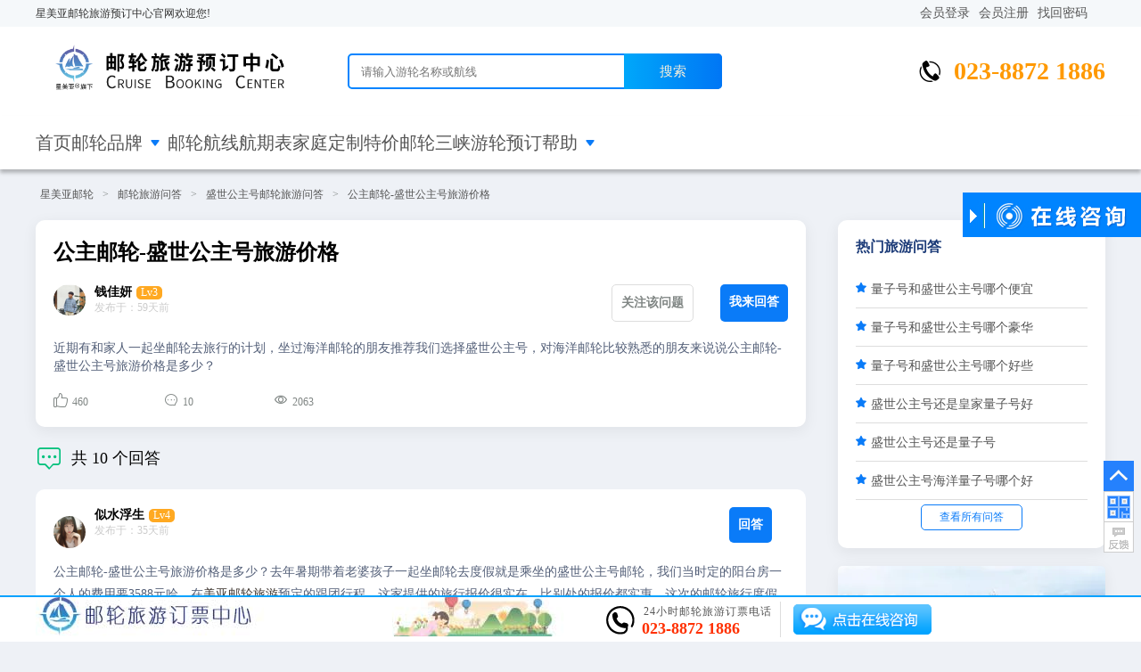

--- FILE ---
content_type: text/html; charset=utf-8
request_url: https://www.meiyatour.com/shengshigongzhuhao/g19565.html
body_size: 9223
content:
<!DOCTYPE html><html><head><meta http-equiv="Content-Type" content="text/html; charset=utf-8" /><title>公主邮轮-盛世公主号旅游价格-盛世公主号邮轮旅游攻略-星美亚邮轮</title><meta name="keywords" content="公主邮轮-盛世公主号旅游价格,盛世公主号邮轮旅游攻略" /><meta name="description" content="公主邮轮-盛世公主号旅游价格?公主邮轮-盛世公主号旅游价格是多少?去年暑期带着老婆孩子一起坐邮轮去度假就是乘坐的盛世公主号邮轮,我们当时定的阳台房一个人的费用要3588元哈。在美亚邮轮旅游预定的跟团行" /><link href="https://staticzd2.zudong.cn/Themes/Front/MeiYaTour/font/iconfont.css?251231" rel="stylesheet" type="text/css" /><link href="https://staticzd2.zudong.cn/Themes/Front/MeiYaTour/base.css?251231" rel="stylesheet" type="text/css" /><link href="https://staticzd2.zudong.cn/Themes/Front/MeiYaTour/wenz.css?251231" rel="stylesheet" type="text/css" /><!--必填--><meta property="og:type" content="bbs"/><meta property="og:image" content=/Themes/Front/MeiYaTour/img/mMeiYaTourcn_logo_og.jpg"/><meta property="og:release_date" content="2022-01-05"/><!--选填--><meta property="og:title" content="公主邮轮-盛世公主号旅游价格 - 盛世公主号邮轮旅游"/><meta property="og:description" content="公主邮轮-盛世公主号旅游价格?公主邮轮-盛世公主号旅游价格是多少?去年暑期带着老婆孩子一起坐邮轮去度假就是乘坐的盛世公主号邮轮,我们当时定的阳台房一个人的费用要3588元哈。在美亚邮轮旅游预定的跟团行"/><meta property="og:author" content="女孩不哭"/><meta property="og:bbs:replay" content="10"/><meta name="mobile-agent" content="format=html5;url=https://m.meiyatour.com/shengshigongzhuhao/g19565.html" /><meta name="shenma-site-verification" content="d36b4b54e10c21b1e1156b244d2106a7_1732694440"></head><body><div class="top_snav"><div class="top_snav_wrap"><div class="l_kj fl">星美亚邮轮旅游预订中心官网欢迎您!</div><div class="r_kj fr"><span id="MenberInfoTop"></span><span id="pc_language"></span></div></div></div><div class="top_bannr"><div class="topb_wrap"><div class="logo fl"><a href="https://www.meiyatour.com/"><img src="https://staticzd2.zudong.cn/Themes/Front/MeiYaTour/pic/logo.png" alt="星美亚邮轮旅游预订中心" /></a></div><div class="search" id="searchPop"><div class="form"><input type="text" placeholder="请输入游轮名称或航线" name="search" class='kw' autocomplete='off'><button type="submit" class='search-btn'>搜索</button><!-- 搜索下拉窗 --><div class="search-popup on"><p class="search_close">×</p></div></div></div><div class="tel fr telDial"><i class="iconfont">&#xe7f3;</i><span class="num">023-8872 1886</span></div></div></div><div class="z_nav" id="nav"><nav class="z_nav_warp"><div class="znk"><a href="https://www.meiyatour.com/" class="am">首页</a></div><div class="znk"><a href="https://www.meiyatour.com/youlunlvyou.html" title="邮轮预订中心" class="am">邮轮品牌</a><i class="iconfont">&#xe600;</i><div class="navfc"><div><a href="https://www.meiyatour.com/youlunlvyou/zhongchuanjianianhua.html" title="爱达邮轮订票中心">爱达邮轮</a></div><div><a href="https://www.meiyatour.com/youlunlvyou/huangjiajialebiyoulun.html" title="皇家加勒比邮轮订票中心">皇家加勒比邮轮</a></div><div><a href="https://www.meiyatour.com/youlunlvyou/dizhonghaiyoulun.html" title="MSC地中海邮轮订票中心">MSC地中海邮轮</a></div><div><a href="https://www.meiyatour.com/youlunlvyou/weijingyoulun.html" title="维京邮轮订票中心">维京邮轮</a></div><div><a href="https://www.meiyatour.com/youlunlvyou/xinglvyuanyang.html" title="星旅远洋邮轮订票中心">星旅远洋邮轮</a></div><div><a href="https://www.meiyatour.com/youlunlvyou/lixingyoulun.html" title="丽星邮轮订票中心">丽星邮轮</a></div><div><a href="https://www.meiyatour.com/youlunlvyou/mengxianghaoyoulun.html" title="梦想号邮轮订票中心">梦想号邮轮</a></div><div><a href="https://www.meiyatour.com/youlunlvyou/dishiniyoulun.html" title="迪士尼邮轮订票中心">迪士尼邮轮</a></div><div><a href="https://www.meiyatour.com/youlunlvyou/lanmeng.html" title="蓝梦邮轮订票中心">蓝梦邮轮</a></div><div><a href="https://www.meiyatour.com/youlunlvyou/weijinghailun.html" title="维京海轮邮轮订票中心">维京海轮</a></div><div><a href="https://www.meiyatour.com/youlunlvyou/haidaludeyoulun.html" title="海达路德邮轮订票中心">海达路德邮轮</a></div><div><a href="https://www.meiyatour.com/youlunlvyou/nuoweizhenyoulun.html" title="诺唯真邮轮订票中心">诺唯真邮轮</a></div><div><a href="https://www.meiyatour.com/youlunlvyou/guandayoulun.html" title="冠达邮轮订票中心">冠达邮轮</a></div><div><a href="https://www.meiyatour.com/youlunlvyou/aquaexpeditions.html" title="Aqua Expeditions邮轮订票中心">Aqua Expeditions</a></div><div><a href="https://www.meiyatour.com/youlunlvyou/aluoyayoulun.html" title="阿罗亚邮轮订票中心">阿罗亚邮轮</a></div><div><a href="https://www.meiyatour.com/youlunlvyou/jingzuanyoulun.html" title="精钻邮轮订票中心">精钻邮轮</a></div><div><a href="https://www.meiyatour.com/youlunlvyou/xingningyoulun.html" title="星凝邮轮订票中心">星凝邮轮</a></div><div><a href="https://www.meiyatour.com/youlunlvyou/kuakeyoulun.html" title="夸克邮轮订票中心">夸克邮轮</a></div><div><a href="https://www.meiyatour.com/youlunlvyou/amadeusrivercruises.html" title="阿玛迪斯邮轮订票中心">阿玛迪斯邮轮</a></div><div><a href="https://www.meiyatour.com/youlunlvyou/amahel.html" title="阿玛河轮邮轮订票中心">阿玛河轮</a></div><div><a href="https://www.meiyatour.com/youlunlvyou/lisikaerdunyoulun.html" title="丽思卡尔顿游轮订票中心">丽思卡尔顿游轮</a></div><div><a href="https://www.meiyatour.com/youlunlvyou/ouruolayoulun.html" title="欧若拉邮轮订票中心">欧若拉邮轮</a></div><div><a href="https://www.meiyatour.com/youlunlvyou/aida.html" title="AIDA邮轮订票中心">AIDA邮轮</a></div><div><a href="https://www.meiyatour.com/youlunlvyou/xinghanyoulun.html" title="星瀚邮轮订票中心">星瀚邮轮</a></div><div><a href="https://www.meiyatour.com/youlunlvyou/shijiyoulun.html" title="世纪游轮订票中心">世纪游轮</a></div><div><a href="https://www.meiyatour.com/youlunlvyou/yiboshehuayoulun.html" title="意铂奢华邮轮订票中心">意铂奢华邮轮</a></div><div><a href="https://www.meiyatour.com/youlunlvyou/xingtuyoulun.html" title="星途游轮订票中心">星途游轮</a></div><div><a href="https://www.meiyatour.com/youlunlvyou/tianetanxiandui.html" title="天鹅探险队邮轮订票中心">天鹅探险队</a></div><div><a href="https://www.meiyatour.com/youlunlvyou/lijingqihaiyoulun.html" title="丽晶七海邮轮订票中心">丽晶七海邮轮</a></div><div><a href="https://www.meiyatour.com/youlunlvyou/liushiliudutanxianyoulun.html" title="66度探险邮轮订票中心">66度探险邮轮</a></div><div><a href="https://www.meiyatour.com/youlunlvyou/sikulagongsi.html" title="斯库拉公司邮轮订票中心">斯库拉公司</a></div><div><a href="https://www.meiyatour.com/youlunlvyou/fanouhelun.html" title="泛欧河轮邮轮订票中心">泛欧河轮</a></div><div><a href="https://www.meiyatour.com/youlunlvyou/nikeyoulun.html" title="尼克邮轮订票中心">尼克邮轮</a></div><div><a href="https://www.meiyatour.com/youlunlvyou/zhongyuanhaiyun.html" title="中远海运邮轮订票中心">中远海运</a></div><div><a href="https://www.meiyatour.com/youlunlvyou/yinhaiyoulun.html" title="银海邮轮订票中心">银海邮轮</a></div><div><a href="https://www.meiyatour.com/youlunlvyou/dayangyoulun.html" title="大洋邮轮订票中心">大洋邮轮</a></div><div><a href="https://www.meiyatour.com/youlunlvyou/jianianhuayoulun.html" title="嘉年华邮轮订票中心">嘉年华邮轮</a></div><div><a href="https://www.meiyatour.com/youlunlvyou/atelasiyuanyanghangxing.html" title="阿特拉斯远洋航行邮轮订票中心">阿特拉斯远洋航行</a></div><div><a href="https://www.meiyatour.com/youlunlvyou/weizhenyoulun.html" title="维珍邮轮订票中心">维珍邮轮</a></div><div><a href="https://www.meiyatour.com/youlunlvyou/hemeiyoulun.html" title="荷美邮轮订票中心">荷美邮轮</a></div><div><a href="https://www.meiyatour.com/youlunlvyou/pangluoyoulun.html" title="庞洛邮轮订票中心">庞洛邮轮</a></div><div><a href="https://www.meiyatour.com/youlunlvyou/aobotanxiangongsi.html" title="奥博探险公司邮轮订票中心">奥博探险公司</a></div><div><a href="https://www.meiyatour.com/youlunlvyou/gatetravel.html" title="Gate1 travel邮轮订票中心">Gate1 travel</a></div><div><a href="https://www.meiyatour.com/youlunlvyou/mingrenyoulun.html" title="名人邮轮订票中心">名人邮轮</a></div><div><a href="https://www.meiyatour.com/youlunlvyou/nanjitanxian.html" title="南极探险21世纪邮轮订票中心">南极探险21世纪</a></div><div><a href="https://www.meiyatour.com/youlunlvyou/mingshengshijieyihao.html" title="名胜世界邮轮订票中心">名胜世界邮轮</a></div><div><a href="https://www.meiyatour.com/youlunlvyou/gongzhuyoulun.html" title="公主邮轮订票中心">公主邮轮</a></div><div><a href="https://www.meiyatour.com/youlunlvyou/geshidayoulun.html" title="歌诗达邮轮订票中心">歌诗达邮轮</a></div><div><a href="https://www.meiyatour.com/youlunlvyou/nanhaiyoulun.html" title="南海邮轮订票中心">南海邮轮</a></div><div><a href="https://www.meiyatour.com/youlunlvyou/zhaoshangweijing.html" title="招商维京游轮订票中心">招商维京游轮</a></div></div></div><div class="znk"><a href="https://www.meiyatour.com/youlunlvyou/route.html" title="海洋邮轮航线" class="am">邮轮航线</a></div><div class="znk"><a href="https://www.meiyatour.com/youlunlvyou/timetable.html" title="海洋邮轮航期表" class="am">航期表</a></div><div class="znk"><a href="https://www.meiyatour.com/dingzhi.html" class="am">家庭定制</a></div><div class="znk"><a href="https://www.meiyatour.com/tejia.html" title="特价邮轮" class="am">特价邮轮</a></div><div class="znk"><a href="https://www.sanxia-china.com" title="美亚三峡游轮" class="am" target="_blank">三峡游轮</a></div><div class="znk"><a href="https://www.meiyatour.com/help_c/" class="am">预订帮助</a><i class="iconfont">&#xe600;</i><div class="navfb"><div><a href="https://www.meiyatour.com/guestbook/">游客问答</a></div><div><a href="https://www.meiyatour.com/faq1_c/">常见问题</a></div></div></div></nav></div><div class="mbx"><a href="https://www.meiyatour.com/" title="星美亚邮轮旅游首页">星美亚邮轮</a><span>></span><a href="https://www.meiyatour.com/guestbook/" target="_blank">邮轮旅游问答</a><span>></span><a href="https://www.meiyatour.com/shengshigongzhuhao/guestbook.html" target="_blank">盛世公主号邮轮旅游问答</a><span>></span><a rel="nofollow">公主邮轮-盛世公主号旅游价格</a></div><div class="wen_wrap"><div class="dleft"><div class="wen_k"><h1>公主邮轮-盛世公主号旅游价格</h1><div class="user_item"><div class="txm"><div class="toux"><img class="lazy" data-original="https://staticzd2.zudong.cn/Themes/Front/Head/toux128.jpg" /></div><div class="name"><div class="user">钱佳妍</div><span class="se1">Lv3</span><div class="fab">发布于：59天前</div></div></div><div class="gzhd"><div class="gz" onclick="alert('关注成功')">关注该问题</div><div class="hd" onclick="Scroll($('#consult').offset().top-100,0)">我来回答</div></div></div><h3>近期有和家人一起坐邮轮去旅行的计划，坐过海洋邮轮的朋友推荐我们选择盛世公主号，对海洋邮轮比较熟悉的朋友来说说公主邮轮-盛世公主号旅游价格是多少？</h3><div class="ltj"><div><i class="iconfont">&#xe622;</i>460</div><div><i class="iconfont">&#xe9e4;</i>10</div><div><i class="iconfont">&#xe621;</i>2063</div></div></div><div class="hds"><i class="iconfont">&#xe67f;</i>共<span>10</span>个回答</div><div class="hdk"><div class="user_item"><div class="txm"><div class="toux"><img class="lazy" data-original="https://staticzd2.zudong.cn/Themes/Front/Head/toux54.jpg" /></div><div class="name"><div class="user">似水浮生</div><span class="se1">Lv4</span><div class="fab">发布于：35天前</div></div></div><div class="gzhd"><div class="hd hfbtn" data_dialogid="148888">回答</div></div></div><p>公主邮轮-盛世公主号旅游价格是多少？去年暑期带着老婆孩子一起坐邮轮去度假就是乘坐的盛世公主号邮轮，我们当时定的阳台房一个人的费用要3588元哈。在<a href='javascript:ZDChat.ZiXun()' class='gta' rel='nofollow'>美亚邮轮旅游</a>预定的跟团行程，这家提供的旅行报价很实在，比别处的报价都实惠。这次的邮轮旅行度假轻松舒适还惬意，每天在邮轮吃吃喝喝享受轻松惬意的旅行时光，沿途还上岸打卡了多个国家的自然风景和人文风情，旅行还特别充实。</p><img class="lazy" data-original="//upimg.zudong.cn/20200424/800_800/406332.png" alt="海洋邮轮" title="海洋邮轮"/><img class="lazy" data-original="//upimg.zudong.cn/20200424/800_800/406333.png" alt="海洋邮轮" title="海洋邮轮"/><div class="cihf"><div class="cdiv"><span><span class="u_name">yvonne_y</span>：</span>能详细介绍一下你们的客房怎么样吗？<a href="javascript:void(0)" data_dialogid="148889" class="zjhf hfbtn"><i class="iconfont">&#xe67f;</i>评论</a></div><div class="cdiv"><span class="u_name">似水浮生</span><em>楼主</em>回复<span>yvonne_y：</span>我们入住的阳台房厘米有两张单人床，如果是夫妻或者是情侣的话还可合并为一张大床哦~客服的设施也是非常齐全的，配备有平板电视，电话保险箱，迷你冰箱以及带淋浴的浴室，还有洗浴用品和吹风机等等。<a href="javascript:void(0)" data_dialogid="148890" class="zjhf hfbtn"><i class="iconfont">&#xe67f;</i>评论</a></div><div class="cdiv"><span class="u_name">被现实泯灭掉的天荒地老</span>回复<span>似水浮生：</span>我们一家三口一起出行能不能入住这种房型呀？房间可以加床吗？<a href="javascript:void(0)" data_dialogid="148891" class="zjhf hfbtn"><i class="iconfont">&#xe67f;</i>评论</a></div><div class="cdiv"><span class="u_name">似水浮生</span><em>楼主</em>回复<span>被现实泯灭掉的天荒地老：</span>我们这种房型是可以入住四个人的，房间里提供有沙发床和下拉床以供第三四位客人入住的哈。<a href="javascript:void(0)" data_dialogid="148892" class="zjhf hfbtn"><i class="iconfont">&#xe67f;</i>评论</a></div><div class="cdiv"><span><span class="u_name">陌路契约</span>：</span>我今年的目标就是乘坐上盛世公主号邮轮去旅行，期待能和你们一样玩的轻松愉快。<a href="javascript:void(0)" data_dialogid="148896" class="zjhf hfbtn"><i class="iconfont">&#xe67f;</i>评论</a></div></div><div class="syj"><div class="fl"><i class="iconfont">&#xe622;</i>116</div><div class="fr hfbtn" data_dialogid="148888"><i class="iconfont">&#xe67f;</i>我也来说一句</div><div class="clear"></div><div class="hfsk"><form class="reply"><input type="hidden" name="GBID" value="19565" /><input type="hidden" name="DialogID" value="" /><textarea class="txs" placeholder="请输入您想回复的内容"></textarea><div class="ez">手机号：<input type="text" name="Moble" class="int moble" value="" maxlength="11" placeholder="请输入手机号"/>验证码：<input type="text" name="CC" class="int" value="" maxlength="5" placeholder="请输入验证码" onfocus="if(this.value==this.defaultValue){this.value='';$(this).parents('.reply').find('.ccimg').click()}"/><img class="ccimg" src="/member/getcheckcode?a=gbcheckcode" onclick="this.src='/member/getcheckcode?a=gbcheckcode&'+Math.random()" alt="点击获取新的验证码"/></div><div class="but" onclick="javascript:GBReply(this)">回复</div></form><div class="clear"></div></div></div></div><div class="hdk"><div class="user_item"><div class="txm"><div class="toux"><img class="lazy" data-original="https://staticzd2.zudong.cn/Themes/Front/Head/toux103.jpg" /></div><div class="name"><div class="user">素写这一季花残</div><span class="se1">Lv5</span><div class="fab">发布于：29天前</div></div></div><div class="gzhd"><div class="hd hfbtn" data_dialogid="148893">回答</div></div></div><p>公主邮轮-盛世公主号旅游价格是多少？盛世公主号邮轮上有八种房型，每种房型价格都是不一样的哦！我们入住过这个邮轮上的内景房价格要3000多点哈。</p><div class="cihf"><div class="cdiv"><span><span class="u_name">一鹿有你晗笑此生</span>：</span>盛世公主号邮轮的价格是多少，还是到专业的邮轮网站<a href='javascript:ZDChat.ZiXun()' class='gta' rel='nofollow'>美亚邮轮旅行</a>上去查看一下吧。他们家提供的邮轮房型信息很全面，价格是多少一目了然。<a href="javascript:void(0)" data_dialogid="148894" class="zjhf hfbtn"><i class="iconfont">&#xe67f;</i>评论</a></div><div class="cdiv"><span><span class="u_name">非礼勿视</span>：</span>预定过盛世公主号邮轮的豪华阳台房价格要4500多哈。<a href="javascript:void(0)" data_dialogid="148895" class="zjhf hfbtn"><i class="iconfont">&#xe67f;</i>评论</a></div></div><div class="syj"><div class="fl"><i class="iconfont">&#xe622;</i>104</div><div class="fr hfbtn" data_dialogid="148893"><i class="iconfont">&#xe67f;</i>我也来说一句</div><div class="clear"></div><div class="hfsk"><form class="reply"><input type="hidden" name="GBID" value="19565" /><input type="hidden" name="DialogID" value="" /><textarea class="txs" placeholder="请输入您想回复的内容"></textarea><div class="ez">手机号：<input type="text" name="Moble" class="int moble" value="" maxlength="11" placeholder="请输入手机号"/>验证码：<input type="text" name="CC" class="int" value="" maxlength="5" placeholder="请输入验证码" onfocus="if(this.value==this.defaultValue){this.value='';$(this).parents('.reply').find('.ccimg').click()}"/><img class="ccimg" src="/member/getcheckcode?a=gbcheckcode" onclick="this.src='/member/getcheckcode?a=gbcheckcode&'+Math.random()" alt="点击获取新的验证码"/></div><div class="but" onclick="javascript:GBReply(this)">回复</div></form><div class="clear"></div></div></div></div><form id="consult"><div class="hdk"><div class="subox"><dl><dt>游客姓名</dt><dd><input type="text" name="Name" placeholder="请输入您的姓名"/></dd></dl><dl><dt>手机号码</dt><dd><input type="text" name="Moble" placeholder="请输入正确的手机号码"/></dd></dl><dl class="txt"><dt>留言内容</dt><dd><textarea name="Content" placeholder="请输入您的回复内容"/></textarea></dd></dl><dl class="yzm"><dt>验证码&nbsp</dt><dd><input type="text" name="CC" id="CC" value="" autocomplete="off" style="width:100px;margin-right:10px;"  maxlength="4" placeholder="请输入验证码" onfocus="if(this.value==this.defaultValue){this.value='';$('#gbCheckImg').click()}"/><img id="gbCheckImg" src="/member/getcheckcode?a=gbcheckcode" onclick="this.src='/member/getcheckcode?a=gbcheckcode&'+Math.random()" alt="点击获取新的验证码" title="点击获取新的验证码" style="vertical-align:middle;"/></dd></dl><a href="javascript:GuestBook.SaveConsult()" class="amore">提交回答</a></div><div class="containsAdvertisements"></div></div></form><div class="clear"></div></div><div class="right"><div class="b_link"><h6>热门旅游问答</h6><a href="https://www.meiyatour.com/shengshigongzhuhao/g22329.html" target="_blank" class="linc" title="量子号和盛世公主号哪个便宜"><i class="iconfont">&#xe6bd;</i>量子号和盛世公主号哪个便宜</a><a href="https://www.meiyatour.com/shengshigongzhuhao/g22328.html" target="_blank" class="linc" title="量子号和盛世公主号哪个豪华"><i class="iconfont">&#xe6bd;</i>量子号和盛世公主号哪个豪华</a><a href="https://www.meiyatour.com/shengshigongzhuhao/g22327.html" target="_blank" class="linc" title="量子号和盛世公主号哪个好些"><i class="iconfont">&#xe6bd;</i>量子号和盛世公主号哪个好些</a><a href="https://www.meiyatour.com/shengshigongzhuhao/g22071.html" target="_blank" class="linc" title="盛世公主号还是皇家量子号好"><i class="iconfont">&#xe6bd;</i>盛世公主号还是皇家量子号好</a><a href="https://www.meiyatour.com/shengshigongzhuhao/g22070.html" target="_blank" class="linc" title="盛世公主号还是量子号"><i class="iconfont">&#xe6bd;</i>盛世公主号还是量子号</a><a href="https://www.meiyatour.com/shengshigongzhuhao/g22069.html" target="_blank" class="linc" title="盛世公主号海洋量子号哪个好"><i class="iconfont">&#xe6bd;</i>盛世公主号海洋量子号哪个好</a><a class="morea" href="https://www.meiyatour.com/guestbook/" rel="nofollow">查看所有问答</a></div><div class="b_link ylDetails"><a href="https://www.meiyatour.com/youlunlvyou/s263.html"><img src="//upimg.zudong.cn/upfiles/2025/12/04/151012824.jpg!/fwfh/300x300"" /><p>盛世公主号</p></a></div><div class="b_link"><h6>盛世公主号邮轮旅游航线</h6><a href="https://www.meiyatour.com/youlunlvyou/r1943.html" target="_blank" class="linb" title="盛世公主号邮轮15天14晚 南安普顿-挪威-冰岛-南安普顿"><div class="pic"><img src="//upimg.zudong.cn/upfiles/2025/12/04/151012824.jpg!/fwfh/40x40"></div><div class="item"><div class="name">15天14晚 南安普顿-挪威-冰岛-南安普顿</div><div class="name_pre"><div class="cname"></div><div class="pre"><span>15488</span>起</div></div></div></a><a href="https://www.meiyatour.com/youlunlvyou/r2188.html" target="_blank" class="linb" title="盛世公主号邮轮南美大环线 11国49天 GZZX"><div class="pic"><img src="//upimg.zudong.cn/upfiles/2025/12/04/151012824.jpg!/fwfh/40x40"></div><div class="item"><div class="name">南美大环线 11国49天 GZZX</div><div class="name_pre"><div class="cname"></div><div class="pre"><span>178800</span>起</div></div></div></a><a class="morea" href="https://www.meiyatour.com/youlunlvyou/r-c263" title="更多盛世公主号邮轮航线">查看所有航线</a></div></div></div><script type="text/javascript">var ImgServerUrl = 'https://staticzd2.zudong.cn' ? 'https://staticzd2.zudong.cn' : "";</script><script src="https://staticzd2.zudong.cn/Scripts/jquery-1.10.2.min.js?251231" type="text/javascript"></script><script src="https://staticzd2.zudong.cn/Scripts/jquery.lazyload.min.js?251231" type="text/javascript"></script><script src="https://staticzd2.zudong.cn/Themes/Front/MeiYaTour/js/com.js?251231" type="text/javascript"></script><script src="https://staticzd2.zudong.cn/Themes/Front/MeiYaTour/js/TopSearch.js?251231" type="text/javascript"></script><script src="https://staticzd2.zudong.cn/Scripts/autohan.js?251231" type="text/javascript"></script><div class="ft_bar"><div class="ft_bar_wrap"><div class="ikz"><i class="iconfont">&#xec4e;</i><div class="dbt">官网保障</div><span class="ms">知名品牌 实力护航</span></div><div class="ikz"><i class="iconfont">&#xe672;</i><div class="dbt">出票快捷</div><span class="ms">全国联网 即刻出票</span></div><div class="ikz"><i class="iconfont">&#xe652;</i><div class="dbt">支付安全</div><span class="ms">官方平台 预定放心</span></div><div class="ikz"><i class="iconfont">&#xe65b;</i><div class="dbt">退赔安心</div><span class="ms">责任旅企 退赔无忧</span></div><div class="ikz"><i class="iconfont">&#xe7f3;</i><span class="ms">7x24小时客服热线</span><div class="dbt">023-8872 1886</div></div></div></div><div class="ft_wz"><div class="ft_wz_wrap"><div class="ulk"><div class="db">关于我们</div><ul><li><a href="/about_c/23533.html" rel="nofollow" target="_blank">公司简介</a></li><li><a href="/about_c/23534.html" rel="nofollow" target="_blank">资质证书</a></li><li><a href="/pay" rel="nofollow" target="_blank">在线付款</a></li><li><a href="/pay" rel="nofollow" target="_blank">付款方式</a></li><li><a href="javascript:ZDChat.ZiXun()" rel="nofollow">开具发票</a></li></ul></div><div class="ulk"><div class="db">帮助</div><ul><li><a href="/help_c/23535.html" rel="nofollow" target="_blank">预定要求</a></li><li><a href="/help_c/23536.html" rel="nofollow" target="_blank">预订须知</a></li><li><a href="/help_c/23537.html" rel="nofollow" target="_blank">出行准备</a></li><li><a href="/help_c/23538.html" rel="nofollow" target="_blank">退改规则</a></li></ul></div><div class="ulk"><div class="db">常见问题</div><ul><li><a href="/faq1_c/23545.html" rel="nofollow" target="_blank">邮轮对年龄有限制吗？</a></li><li><a href="/faq1_c/23540.html" rel="nofollow" target="_blank">两大一小可以住双人间吗？</a></li><li><a href="/faq1_c/23548.html" rel="nofollow" target="_blank">邮轮的小费必须给吗？</a></li><li><a href="/faq1_c/23551.html" rel="nofollow" target="_blank">邮轮托运行李要收费吗？</a></li><li><a href="/faq1_c/23553.html" rel="nofollow" target="_blank">邮轮上上网怎么解决？</a></li><li><a href="/faq1_c/23556.html" rel="nofollow" target="_blank">房间电源插座是什么标准的？</a></li></ul></div><div class="ulk"><div class="db">邮轮旅游常识</div><ul><li><a href="/faq1_c/23559.html" rel="nofollow" target="_blank">西沙邮轮登船限制规定</a></li><li><a href="/faq1_c/23552.html" rel="nofollow" target="_blank">台风对邮轮旅游影响</a></li><li><a href="/faq1_c/23541.html" rel="nofollow" target="_blank">乘坐日韩线邮轮是否需要准备签证</a></li><li><a href="/faq1_c/23546.html" rel="nofollow" target="_blank">乘坐海洋邮轮是否需要打疫苗</a></li></ul></div><div class="gzk"><div class="gzh"><img src="//staticzd2.zudong.cn/Themes/Front/MeiYaTour/pic/gzh.jpg" alt="邮轮旅游预订公众号"></div><div class="gzwm"><span>关注官方公众号</span><br>1、官方预定<br>2、退改保障<br>3、一手邮轮旅游资讯<br>4、特价早知道</div></div></div></div><div class="foot"><div class="foot_wrap">船票咨询：023-8872 1886<br>工作时间：09：00 - 18：00 全年365天*24小时均可电话咨询、报名<br>地 址：重庆市渝北区红金街2号总商会大厦16层<br>版权所有：邮轮旅游预订中心<a href="https://beian.miit.gov.cn/" rel="nofollow" target="_blank">渝ICP备11003053号-8</a><a href="https://www.meiyatour.com/guestbook/" target="_blank">邮轮问答</a><a href="https://www.cncqt.com/guestbook/" target="_blank">专列问答</a><a href="https://www.sanxia-china.com/guestbook/" target="_blank">三峡游轮旅游攻略</a><a href="https://m.sanxia-china.com/guestbook/" target="_blank">三峡游轮旅游</a><a href="https://www.sanxia-china.com/sanxia.html" target="_blank">长江三峡豪华游轮</a><a href="https://www.sanxia-china.com/sanxia/s234.html" target="_blank">美维凯璇号游轮</a><a href="https://www.sanxia-china.com/sanxiagonglue_c/37936.html" target="_blank">长江三峡游轮对比区别</a><a href="https://m.sanxia-china.com/" target="_blank">长江三峡游轮</a><br>星美亚邮轮旅游预订中心为中国客户及全球华人提供全球邮轮订票信息,提供包括豪华邮轮预订,邮轮航线,邮轮官网价格,邮轮旅行攻略等海洋邮轮的各种服务。<br>网页中的图文资料版权属原作者或合作媒体，由网友提交或转载，如果原作者不愿在本网站刊出，或发现与原作不一致的偏误，请联系023-67509622，我们会尽快将您的版权信息添加到图文资料中，或根据您的意见给予其他处理。<br>技术支持：<a href="http://www.zudong.cn" rel="nofollow" target="_blank">足动科技</a></div></div><div class="bottom_lx"><div class="b_lxw"><div class="gnk"><div class="g_call telDial"><span class="item">24小时邮轮旅游订票电话</span><span class="num">023-8872 1886</span></div><div class="g_yy" style="border-right:0px;"><a href="javascript:ZDChat.ZiXun()" rel="nofollow"></a></div></div></div></div><script type="text/javascript">$(function () {$("img.lazy").lazyload({ placeholder: ImgServerUrl + "/Themes/Front/MeiYaTour/pic/imgload.jpg", effect: "fadeIn" });$(".TopDown .down").hover(function () { $(".TopDown .down div").show(); }, function () { $(".TopDown .down div").hide(); });$(".z_nav_warp .znk").hover(function () {var $this = $(this); $this.addClass("on"); if ($this.children(".nav_con").find("img.lazy")) { setTimeout(function () { $this.children(".nav_con").find("img.lazy").trigger("scroll"); }, 100); }}, function () { var $this = $(this); $this.removeClass("on"); });// 电话访问统计(停留1秒后生效)$(".telDial").on("mouseenter mouseleave", function(e) {const $el = $(this);if (e.type === "mouseenter") {// 鼠标进入时，设置 1 秒的定时器$el.data("hoverTimer", setTimeout(() =>{frontvisit_event('tel', '023-88721886');}, 700));} else if (e.type === "mouseleave") {// 鼠标离开时，清除定时器const timer = $el.data("hoverTimer");if (timer) {clearTimeout(timer);$el.removeData("hoverTimer"); // 清除存储的定时器数据}}});});$(window).scroll(function () {if ($(document).scrollTop() >0) { $(".TopDown .top").show(); } else { $(".TopDown .top").hide(); }});</script><script type="text/javascript">$(function () {var $hfbtn = null;$(".hfbtn").click(function () {var $hfsk = $(this).parents(".hdk").find(".syj .hfsk");var $cdiv = $(this).parents(".cdiv");var placeholder = "";if ($cdiv.length == 0) {placeholder = $(this).parents(".hdk").find(".user_item .name .user").html();} else {placeholder = $cdiv.find(".u_name").html();}$hfsk.find("input[name='DialogID']").val($(this).attr("data_dialogid"));$hfsk.find(".txs").attr("placeholder", "请输入回复内容...");if (placeholder != "") {$hfsk.find(".txs").attr("placeholder", "@" + placeholder);}if ($hfsk.is(':hidden')) {$hfsk.show();} else {if ($hfbtn == this) {$hfsk.hide();}}$hfbtn = this;$hfsk.find(".txs").focus();});});/*回复*/function GBReply(btn) {var $reply = $(btn).parents(".reply");var $recontent = $reply.find(".txs");var $moble = $reply.find("input[name='Moble']");var $cc = $reply.find("input[name='CC']");if ($recontent.val() == "") {alert("请输入回复内容！");$recontent.focus(); return;}var patrn = /<[a-zA-Z][a-zA-Z0-9]*>/;if (patrn.exec($recontent.val()) && ($recontent.val() != "")) {alert("回复内容中包含非法字符！");$recontent.focus(); return;}var patrn = /^(13|15|17|18|14)[0-9]{9}$/;if ($moble.val() != "" && !patrn.exec($moble.val())) {alert("请填写正确的手机号码！");return;}if ($cc.val() == "") {alert("请输入验证码！");$cc.focus(); return;}var post_data = {gbid: $reply.find("input[name='GBID']").val(),topdialogid: $reply.find("input[name='DialogID']").val(),cc: $reply.find("input[name='CC']").val(),recontent: $recontent.val(),membermobile: $moble.val()}$.post("/guestbook/g0.html?a=savedialog", post_data, function (data) {if (data == "True") {alert("回复成功");$recontent.val("");$cc.val("");} else if (data == "ccerr") {alert("验证码错误，请重新输入！");$cc.val("");$reply.find(".ccimg").click();} else {alert(data);}});}</script><script type="text/javascript">$(function () { GuestBook.UpdateHits(); });</script><script src="https://staticzd2.zudong.cn/Themes/Front/MeiYaTour/js/GetMenberInfo.js?251231" type="text/javascript"></script><div class="TopDown"><div class="top" onclick="javascript:Scroll(0,0)" style="display: block;"></div><div class="down"><div style="display: none;left: -155px;"><img src="https://staticzd2.zudong.cn/Themes/Front/MeiYaTour/pic/gzh.jpg" alt="星美亚邮轮公众号二维码"></div></div><a href="javascript:ZDChat.ZiXun()" rel="nofollow"><div class="wd"></div></a></div><script src="https://chat.zudong.cn:10165/Plug/pc.aspx?id=15"></script><i style="display:none"><!--<script type="text/javascript" src="https://s95.cnzz.com/z_stat.php?id=587590&web_id=587590"></script>-->/* baidu--2023.3.15---- */<script>(function(){var bp = document.createElement('script');var curProtocol = window.location.protocol.split(':')[0];if (curProtocol === 'https'){bp.src = 'https://zz.bdstatic.com/linksubmit/push.js';}else{bp.src = 'http://push.zhanzhang.baidu.com/push.js';}var s = document.getElementsByTagName("script")[0];s.parentNode.insertBefore(bp, s);
})();
var _hmt = _hmt || [];
(function() {var hm = document.createElement("script");hm.src = "https://hm.baidu.com/hm.js?af968383539050fc05790ce304a0a752";var s = document.getElementsByTagName("script")[0]; s.parentNode.insertBefore(hm, s);
})();
/* 2025.8.15 Google Tag Manager */
(function(w,d,s,l,i,u){if(u.indexOf("MicroMessenger")>-1){return};w[l]=w[l]||[];w[l].push({'gtm.start':
new Date().getTime(),event:'gtm.js'});var f=d.getElementsByTagName(s)[0],
j=d.createElement(s),dl=l!='dataLayer'?'&l='+l:'';j.async=true;j.src=
'https://www.googletagmanager.com/gtm.js?id='+i+dl;f.parentNode.insertBefore(j,f);
})(window,document,'script','dataLayer','GTM-MMNGL6GM',window.navigator.userAgent);
/* End Google Tag Manager */
/* toutiao--20221013---- */
(function(){
var el = document.createElement("script");
el.src = "https://lf1-cdn-tos.bytegoofy.com/goofy/ttzz/push.js?6606756628633e63c2fb122c3b30d101e38236199a89e1eae4c6bfa8ea21e12c65e0a2ada1d5e86b11e7de7c1a83287d04743a02fd1ee8dd8558a8cad50e91cb354f8c6f3f78e5fd97613c481f678e6d";
el.id = "ttzz";
var s = document.getElementsByTagName("script")[0];
s.parentNode.insertBefore(el, s);
})(window)</script></i><script src="https://staticzd2.zudong.cn/Themes/Front/MeiYaTourMobile/js/YingXiao.js?251231" type="text/javascript"></script></body></html><script>(function(w,d){var vs= d.createElement('script');var id = (w.localStorage) ? w.localStorage.getItem('frontCId'): null;vs.src='/inc/frontvisit.ashx'+(id ? ('?frontCId=' + w.encodeURIComponent(id)):'');vs.async=true;var s = d.getElementsByTagName('script')[0];s.parentNode.insertBefore(vs, s);})(window,document);</script>

--- FILE ---
content_type: text/css
request_url: https://staticzd2.zudong.cn/Themes/Front/MeiYaTour/font/iconfont.css?251231
body_size: 1303
content:
@font-face {
  font-family: "iconfont"; /* Project id 2610327 */
  src: url('/Themes/Front/MeiYaTour/font/iconfont.woff2?t=1690255843583') format('woff2'),
       url('/Themes/Front/MeiYaTour/font/iconfont.woff?t=1690255843583') format('woff'),
       url('/Themes/Front/MeiYaTour/font/iconfont.ttf?t=1690255843583') format('truetype');
}

.iconfont {
  font-family: "iconfont" !important;
  font-size: 16px;
  font-style: normal;
  -webkit-font-smoothing: antialiased;
  -moz-osx-font-smoothing: grayscale;
}

.icon-guanbi1:before {
  content: "\e631";
}

.icon-youlun2:before {
  content: "\e8b7";
}

.icon-sanpin-youlun-:before {
  content: "\e6e0";
}

.icon-jiantou1:before {
  content: "\e623";
}

.icon-rili1:before {
  content: "\e8b4";
}

.icon-sousuo:before {
  content: "\e8b9";
}

.icon-chuanmao:before {
  content: "\e7c1";
}

.icon-icon_mudedi:before {
  content: "\e632";
}

.icon-31pinpai:before {
  content: "\e624";
}

.icon-shijian:before {
  content: "\e625";
}

.icon-jiahao2fill:before {
  content: "\e728";
}

.icon-anniu_jiantoushouqi_o:before {
  content: "\eb89";
}

.icon-arrow-:before {
  content: "\e626";
}

.icon-icon-test:before {
  content: "\e627";
}

.icon-icon-test1:before {
  content: "\e628";
}

.icon-shaixuan:before {
  content: "\e8b6";
}

.icon-jiantouxia:before {
  content: "\e658";
}

.icon-hot:before {
  content: "\e629";
}

.icon-hot1:before {
  content: "\e727";
}

.icon-cha:before {
  content: "\e62a";
}

.icon-xuanzhongjiaobiao:before {
  content: "\e62b";
}

.icon-duihao2:before {
  content: "\e69e";
}

.icon-mudedi:before {
  content: "\e89d";
}

.icon-xiangshang4:before {
  content: "\e795";
}

.icon-xiangxia4:before {
  content: "\e796";
}

.icon-didiandingwei_o:before {
  content: "\ebba";
}

.icon-xiangxia:before {
  content: "\e62c";
}

.icon-xiangxia1:before {
  content: "\eb1f";
}

.icon-dingwei:before {
  content: "\e62d";
}

.icon-shijian1:before {
  content: "\e62f";
}

.icon-icon:before {
  content: "\e65f";
}

.icon-remen:before {
  content: "\e630";
}

.icon-jiantou4:before {
  content: "\e65d";
}

.icon-shijian2:before {
  content: "\e64f";
}

.icon-gouwu:before {
  content: "\e965";
}

.icon-xiugai:before {
  content: "\e683";
}

.icon-zhifu:before {
  content: "\e62e";
}

.icon-wangfan:before {
  content: "\e6ca";
}

.icon-huifu:before {
  content: "\e67f";
}

.icon-gonglve:before {
  content: "\e75a";
}

.icon-yanjing:before {
  content: "\e621";
}

.icon-wenda1:before {
  content: "\e9e4";
}

.icon-zan:before {
  content: "\e622";
}

.icon-xingxing:before {
  content: "\e6bd";
}

.icon-shuqian:before {
  content: "\e8d0";
}

.icon-bi:before {
  content: "\e6fe";
}

.icon-iconfont15:before {
  content: "\e61e";
}

.icon-iconfont151:before {
  content: "\e620";
}

.icon-shezhichuanduo:before {
  content: "\e61c";
}

.icon-paixu1-up:before {
  content: "\e619";
}

.icon-paixu1-down:before {
  content: "\e61b";
}

.icon-iconxianluxiangqingyoulun:before {
  content: "\ece4";
}

.icon-youlun1:before {
  content: "\e60a";
}

.icon-youlun-A:before {
  content: "\e610";
}

.icon-xianluxinxi:before {
  content: "\e6e2";
}

.icon-servant:before {
  content: "\e653";
}

.icon-icontiaowuchangtai:before {
  content: "\e693";
}

.icon-fuwu:before {
  content: "\e609";
}

.icon-icon10:before {
  content: "\e733";
}

.icon-feiyongbuhan1:before {
  content: "\e97d";
}

.icon-zhuyishixiang:before {
  content: "\e65c";
}

.icon-yongcan:before {
  content: "\e60e";
}

.icon-renshu:before {
  content: "\e649";
}

.icon-chuang:before {
  content: "\e66d";
}

.icon-dianshi:before {
  content: "\e608";
}

.icon-mianji:before {
  content: "\e616";
}

.icon-Storey1x:before {
  content: "\e65a";
}

.icon-fangjian:before {
  content: "\e60d";
}

.icon-louceng:before {
  content: "\e6b7";
}

.icon-jiegou:before {
  content: "\e692";
}

.icon-maipiao:before {
  content: "\e61a";
}

.icon-qihang:before {
  content: "\e614";
}

.icon-zixun:before {
  content: "\e671";
}

.icon-wenhao:before {
  content: "\e68f";
}

.icon-zhuyishixiang1:before {
  content: "\e66b";
}

.icon-feiyongbaohan:before {
  content: "\e8a4";
}

.icon-liwu:before {
  content: "\e617";
}

.icon-hangchengtoushi:before {
  content: "\e613";
}

.icon-hangcheng:before {
  content: "\ebea";
}

.icon-fangdajing:before {
  content: "\e612";
}

.icon-feiyongbuhan:before {
  content: "\e64c";
}

.icon-rili11:before {
  content: "\e618";
}

.icon-weixinzhifu:before {
  content: "\e652";
}

.icon-fangxin:before {
  content: "\e607";
}

.icon-kuaisu:before {
  content: "\e672";
}

.icon-baozhang2:before {
  content: "\ec4e";
}

.icon-tuikuan1:before {
  content: "\e65b";
}

.icon-zhuanye:before {
  content: "\e948";
}

.icon-baozhang1:before {
  content: "\e6b6";
}

.icon-wen:before {
  content: "\e606";
}

.icon-daan:before {
  content: "\e64d";
}

.icon-more:before {
  content: "\e6a0";
}

.icon-guanbi:before {
  content: "\e669";
}

.icon-xianlu:before {
  content: "\e686";
}

.icon-jingdian:before {
  content: "\e66c";
}

.icon-hangxiantu:before {
  content: "\e638";
}

.icon-hangxian1:before {
  content: "\e605";
}

.icon-you:before {
  content: "\e60b";
}

.icon-tongzhi:before {
  content: "\e6f5";
}

.icon-xingcheng:before {
  content: "\e61f";
}

.icon-tuikuan:before {
  content: "\e6ee";
}

.icon-tuigaifangbian:before {
  content: "\e651";
}

.icon-piao:before {
  content: "\e63a";
}

.icon-magnifier:before {
  content: "\e601";
}

.icon-changjianwenti:before {
  content: "\e615";
}

.icon-wenda:before {
  content: "\e60c";
}

.icon-youlun:before {
  content: "\e64e";
}

.icon-rili:before {
  content: "\e61d";
}

.icon-matou:before {
  content: "\e6d8";
}

.icon-shizhong:before {
  content: "\e648";
}

.icon-hangxian:before {
  content: "\e64b";
}

.icon-zuoyou:before {
  content: "\e602";
}

.icon-zuoyou1:before {
  content: "\e603";
}

.icon-zuojiantou:before {
  content: "\e604";
}

.icon-travel:before {
  content: "\e647";
}

.icon-baozhang:before {
  content: "\e6aa";
}

.icon-yuding:before {
  content: "\e611";
}

.icon-xunhuan:before {
  content: "\e644";
}

.icon-f11:before {
  content: "\e600";
}

.icon-dianhua:before {
  content: "\e7f3";
}

.icon-zhuce:before {
  content: "\e69a";
}

.icon-denglu1:before {
  content: "\e60f";
}



--- FILE ---
content_type: text/css
request_url: https://staticzd2.zudong.cn/Themes/Front/MeiYaTour/base.css?251231
body_size: 4015
content:
body{text-align:left;font-family:Arial;color:#585858;font-size:12px;color:#7f8583;padding:0;margin:0}
table,td,th,tr{font-size:12px;border-collapse:collapse;border-spacing:0;padding:0}
dd,div,dl,dt,form,h1,h2,h3,h4,h5,h6,img,li,ol,p,ul{margin:0;padding:0;border:0;list-style-type:none}
a{text-decoration:none;color:#555}
a:hover{color:#ff7200;text-decoration:none}
.aside i{display:inline-block;background:url(pic/n_icon.png) no-repeat}
body,html{font-family:PingFangSC-regular,Tahoma,Lucida Grande,Verdana,Microsoft Yahei,STXihei,hei;background:#eef1f6}

/* ty */
.fl{float:left}
.fr{float:right}
.clear{clear:both}
/* 超出一行省略号 */
.ellipsis-1 {overflow: hidden;white-space: nowrap;text-overflow: ellipsis;}

/* 超出两行省略号 */
.ellipsis-2 {text-overflow: -o-ellipsis-lastline;overflow: hidden;text-overflow: ellipsis;display: -webkit-box;-webkit-line-clamp: 2;line-clamp: 2;-webkit-box-orient: vertical;
}
/*top*/
.top_snav{height:30px;background:#f5f8fa;overflow:hidden}
.top_snav .top_snav_wrap{margin:0 auto;width:1200px;line-height:30px;color:#333}
.top_snav .top_snav_wrap h1{display:inline;font-weight:400;font-size:12px}
.top_snav .top_snav_wrap .r_kj{font-size:14px}
.top_snav .top_snav_wrap .r_kj a{margin:0 5px}
.top_snav .top_snav_wrap .r_kj span{margin:0 5px;color:#ddd}
.top_snav .top_snav_wrap .r_kj i{color:#0a7bf8;margin-right:5px}
.top_bannr{background:#fff}
.topb_wrap{margin:0 auto;width:1200px;height:100px;background:#fff;display:flex;align-items:center}
.top_bannr .logo img{width:300px}
.top_bannr .tel{text-align:right;font-size:28px;font-weight:700;color:#f90;margin-left:auto}
.top_bannr .tel span{margin-left:5px}
.top_bannr .tel i{font-weight:400;color:#000;font-size:24px;margin-right:10px}
.z_nav{background:#fff;box-shadow:0 4px 4px rgba(0,0,0,.25);height:40px;padding-bottom:20px;z-index:12;position:relative}
.z_nav_warp{width:1200px;margin:0 auto;display:flex;align-items:center;gap:50px}
.z_nav_warp .znk{position:relative;display:flex;align-items:center}
.z_nav_warp .znk .am{font-size:20px;line-height:60px}
.z_nav_warp .znk .am:hover{border-radius:5px;font-weight:700;color:#0a7bf8}
.z_nav_warp .on .am{border-radius:5px;font-weight:700}
.z_nav_warp .on .navfb,.z_nav_warp .on .navfc{display:block;display:flex;flex-wrap:wrap}
.z_nav_warp .znk .on i{color:#fff}
.z_nav_warp .znk i{font-size:28px;color:#0a7bf8;vertical-align:-2px}
.navfc{display:none;-webkit-box-shadow:1px 1px 5px #bebebe;box-shadow:1px 1px 5px #bebebe;position:absolute;top:55px;z-index:9;background:#fff;border-radius:5px;padding:15px 5px;width:570px}
.navfc a{text-align:center;color:#333;display:inline-block;border-left:5px solid transparent;font-size:16px;padding:2PX 10PX}
.navfc a:hover{color:#0a7bf8;border-left:5px solid #0a7bf8;padding:2PX 10PX}
.navfc div{width:33.33%;height:30px;padding:5px 0}
.navfb{display:none;-webkit-box-shadow:1px 1px 5px #bebebe;box-shadow:1px 1px 5px #bebebe;position:absolute;top:55px;z-index:9;background:#fff;border-radius:5px;padding:15px 5px}
.navfb a{color:#333;display:inline-block;border-left:5px solid transparent;font-size:16px;padding:2PX 10PX}
.navfb a:hover{color:#0a7bf8;border-left:5px solid #0a7bf8;padding:2PX 10PX}
.navfb div{height:30px;padding:5px 0}

/* foot */
.ft_bar{background:#0a7bf8;height:60px;margin-top:20px}
.ft_bar .ft_bar_wrap{width:1200px;margin:0 auto;display:flex}
.ft_bar .ft_bar_wrap .ikz{width:20%;margin-top:12px}
.ft_bar .ft_bar_wrap .ikz i{font-size:30px;float:left;color:#fff;margin-right:10px}
.ft_bar .ft_bar_wrap .ikz .dbt{font-size:16px;font-weight:700;color:#fff}
.ft_bar .ft_bar_wrap .ikz .ms{font-size:12px;color:#f1f1f1}
.ft_wz{background:#002d59;padding:30px 0;border-bottom:1px solid #fff}
.ft_wz .ft_wz_wrap{width:1200px;margin:0 auto;display:flex}
.ft_wz .ft_wz_wrap .ulk{width:25%;border-right:1px solid #fff;margin-right:15px}
.ft_wz .ft_wz_wrap .ulk .db{font-weight:700;color:#fff;font-size:14px;margin-bottom:10px}
.ft_wz .ft_wz_wrap .ulk ul li{line-height:20px}
.ft_wz .ft_wz_wrap .ulk ul li a{color:#f1f1f1}
.ft_wz .ft_wz_wrap .ulk ul li a:hover{color:#fff500}
.ft_wz .ft_wz_wrap .gzk{width:35%}
.ft_wz .ft_wz_wrap .gzk .gzh{display:inline-block;float:left;text-align:right;margin-right:10px}
.ft_wz .ft_wz_wrap .gzk .gzh img{width:85%}
.gzwm{color:#fff;line-height:25px}
.gzwm span{font-size:14px;font-weight:700;margin-bottom:10px}
.foot{background:#002d59;padding:30px 0}
.foot_wrap{width:1200px;font-size:14px;line-height:25px;margin:0 auto;color:#fff}
.foot_wrap a{color:#fff;text-decoration:underline;margin:0 5px}
.foot_wrap a:hover{color:#fff500}
.links{background:#002d59;padding:10px 0}
.links_wrap{width:1200px;line-height:25px;margin:0 auto;color:#fff}
.links_wrap a{margin-right:10px;color:#999}
.links_wrap a:hover{color:#fff500}

/*航向选择*/
.fchx{cursor:auto;display:none;padding:10px;width:950px;position:absolute;left:-1px;z-index:5;top:26px;border-radius:5px;background:#fff;-webkit-box-shadow:0 4px 16px 1px rgb(0 0 0 / 36%);box-shadow:0 4px 16px 1px rgb(0 0 0 / 36%)}
.fchx .cst{border-bottom:1px solid #e6e6e6;display:flex;flex-flow:wrap;padding-right:10px}
.fchx .cst .on{border-bottom:2px solid #0a7bf8;color:#0a7bf8;font-weight:700}
.fchx .nhx{font-size:14px;padding:10px;background:#f5f6f7;-webkit-box-shadow:inset 0 0 6px rgba(0,0,0,.1);border-radius:0 0 10px 10px;display:flex;flex-wrap:wrap;align-content:start;min-height:200px}
.fchx .nhx .hxm{width:25%;line-height:35px}
.fchx .nhx .tsm{line-height:30px}
.fchx .nhx .hxm i{color:#999;margin:0 5px}
.fchx .nhx .hxm .ti,.fchx .nhx .tsm .ti{margin-right:10px;color:#0a7bf8}
.fchx .nhx .hxm a{width:90%;border:1px solid #eee;border-radius:5px;margin-bottom:10px;display:block;color:#333;background:#fff;overflow:hidden;text-overflow:ellipsis;white-space:nowrap}
.fchx .nhx .hxm a:hover,.fchx .nhx .tsm a:hover{-webkit-box-shadow:0 4px 16px 1px rgb(0 0 0 / 10%);box-shadow:0 4px 16px 1px rgb(0 0 0 / 10%);border:1px solid #0a7bf8;color:#0a7bf8;font-weight:700}
.fchx .nhx .hxm .on,.fchx .nhx .tsm .on{-webkit-box-shadow:0 4px 16px 1px rgb(0 0 0 / 10%);box-shadow:0 4px 16px 1px rgb(0 0 0 / 10%);border:1px solid #0a7bf8;color:#0a7bf8;font-weight:700}
.fchx .nhx .tsm a{padding:0 10px;border:1px solid #eee;display:block;width:95%;border-radius:5px;color:#535f78;background:#fff;overflow:hidden;text-overflow:ellipsis;white-space:nowrap}
@keyframes bdd{from{transform:scale(.8);-webkit-transform:scale(.8);-moz-transform:scale(.8);-o-transform:scale(.8);-ms-transform:scale(.8)}
to{transform:scale(1);-webkit-transform:scale(1);-moz-transform:scale(1);-o-transform:scale(1);-ms-transform:scale(1)}
}
.fchx .btm{color:#1c3b78;font-weight:700;font-size:20px;line-height:55px;margin-right:50px}
.fchx .btm i{font-size:20px;margin:0 10px 0 20px;font-weight:400}
.fchx .csm{text-align:center;font-size:16px;margin-left:50px;cursor:pointer;height:55px;line-height:55px}
.fchx .csm:hover{border-bottom:2px solid #0a7bf8;color:#0a7bf8;font-weight:700}
.on .fchx{display:block;animation:bdd .3s;-ms-animation:bdd .3s;-webkit-animation:bdd .3s}
.on .fchx .close{position:absolute;top:20px;right:20px;cursor:pointer;font-size:20px;-webkit-transition:all .5s linear;transition:all .5s linear}
.on .fchx .close:hover{-webkit-transform:rotate(180deg);-moz-transform:rotate(180deg);-o-transform:rotate(180deg);transform:rotate(180deg)}
.fyk{display:flex;justify-content:space-between;line-height:30px;margin:20px 20px 20px 0}
.fyk a{display:block}
.fyk .next{border:1px solid #ddd;border-radius:2px;padding:0 10px;color:#0a7bf8;background:#fff;cursor:pointer}
.fyk .next i{margin:0 5px;color:#0a7bf8}
.fyk .smll{border:1px solid #ddd;width:30px;height:30px;text-align:center;margin:0 5px;cursor:pointer;color:#0a7bf8;background:#fff}
.fyk .on{background:#0a7bf8;color:#fff}
.fyk .off{cursor:auto;background:#eee;color:#999}
.fyk .off i{cursor:auto;background:#eee;color:#999}
.fyk .next:hover,.fyk .smll:hover{border:1px solid #0a7bf8}
.fyk .off:hover{border:1px solid #ddd}

/**/
.l_fc{position:fixed;left:50%;margin-left:-705px;z-index:999;top:20%}
.l_fc div{font-size:14px;cursor:pointer;color:#555;border-bottom:1px solid #ddd;text-align:center;line-height:18px;padding:10px}
.l_fc .on{background:#0a7bf8;border-radius:5px;color:#fff}
.l_fc div:hover{background:#0a7bf8;border-radius:5px;color:#fff}
.mbx{width:1200px;margin:20px auto}
.mbx span{margin:0 5px}
.mbx a{margin:0 5px}
.mbx h2{display:inline;font-weight:400;font-size:12px}
.fc_gt{position:fixed;top:0;left:0;z-index:999;bottom:0;right:0;margin:auto auto;background:url(pic/kfd.jpg);background-size:100%;border-radius:1rem;width:400px;height:200px;-webkit-box-shadow:0 4px 16px 1px rgb(0 0 0 / 50%);box-shadow:0 4px 16px 1px rgb(0 0 0 / 50%);border:5px solid #f90}
.oppn{animation:bd .3s forwards;-ms-animation:bd .3s forwards;-webkit-animation:bd .3s forwards}
.clls{animation:sf 1s forwards;-ms-animation:sf 1s forwards;-webkit-animation:sf 1s forwards}
.fc_gt .btt{font-size:22px;color:#f90;font-weight:700;margin-top:10px;margin-left:42%}
.fc_gt p{margin-left:42%;font-size:14px;color:#535f78;margin-top:10px;line-height:25px;padding-right:10px}
.fc_gt .sbm{position:absolute;bottom:10px;background:#f90;height:20px;width:100px;text-align:center;margin:10px 0 0 42%;color:#fff;padding:5px 20px;border-radius:5px;font-size:16px;cursor:pointer}
.fc_gt .sbm:hover{background:#0a7bf8}
.fc_gt .close{position:absolute;right:10px;top:10px;font-size:22px;cursor:pointer;-webkit-transition:all .5s linear;transition:all .5s linear}
.fc_gt .close:hover{-webkit-transform:rotate(180deg);-moz-transform:rotate(180deg);-o-transform:rotate(180deg);transform:rotate(180deg)}
@keyframes bd{from{transform:scale(.5);-webkit-transform:scale(.5);-moz-transform:scale(.5);-o-transform:scale(.5);-ms-transform:scale(.5)}
to{transform:scale(1);-webkit-transform:scale(1);-moz-transform:scale(1);-o-transform:scale(1);-ms-transform:scale(1)}
}
@keyframes sf{from{top:0;transform:scale(1);-webkit-transform:scale(1);-moz-transform:scale(1);-o-transform:scale(1);-ms-transform:scale(1)}
to{top:90%;right:-40%;transform:scale(0);-webkit-transform:scale(0);-moz-transform:scale(0);-o-transform:scale(0);-ms-transform:scale(0)}
}

.bottom_lx{border-top:2px solid #00a2ff;height:50px;width:100%;background:#fff;position:fixed;bottom:0;z-index:9999}
.bottom_lx .b_lxw{width:1200px;height:50px;margin:0 auto;background:url(pic/bottomlogo.jpg) center left no-repeat;background-position-y:-5px}
.bottom_lx .b_lxw .gnk{width:560px;height:40px;float:right;padding:5px 0}
.bottom_lx .b_lxw .gnk .g_call{width:155px;height:40px;float:left;border-right:1px solid #ddd;background:url(pic/mzh.png) -70px 5px no-repeat;padding-left:40px}
.bottom_lx .b_lxw .gnk .g_call .item{color:#555;letter-spacing:1px;display:block;margin-top:3px;text-indent:2px;float:left}
.bottom_lx .b_lxw .gnk .g_call .num{font-size:18px;font-weight:700;color:#ff3000}
.bottom_lx .b_lxw .gnk .g_yy{width:183px;height:40px;float:left;border-right:1px solid #ddd}
.bottom_lx .b_lxw .gnk .g_yy a{display:block;background:url(pic/mzh.png) -75px -54px no-repeat;float:left;margin:3px 0 0 14px;width:155px;height:34px}
.bottom_lx .b_lxw .gnk .g_qq{width:183px;height:40px;float:left;position:relative}
.bottom_lx .b_lxw .gnk .g_qq .qqk{border:1px solid #ddd;padding-left:40px;border-radius:3px;height:33px;width:110px;font-size:14px;color:#555;line-height:33px;cursor:pointer;margin:3px 0 0 14px;background:url(pic/mzh.png) -68px -95px no-repeat}
.bottom_lx .b_lxw .gnk .g_qq .fck{width:76px;padding:10px;position:absolute;bottom:36px;left:45px;background:#fff;border:1px solid #ddd;border-radius:3px 3px 0 0;border-bottom:none}
.TopDown{position:fixed;z-index:99999;bottom:100px;right:10px;width:32px;background:#fff}
.TopDown .top{width:34px;height:34px;background-image:url(pic/navigation.png);border:none}
.TopDown .top:hover{background-position:-35px 0}
.TopDown .qq{width:34px;height:54px;background:url(pic/navigation.png) 0 -34px;border:none}
.TopDown .qq:hover{background-position:-35px -34px}
.TopDown .down{width:34px;height:34px;clear:both;background:url(pic/navigation.png) 0 -88px;position:relative}
.TopDown .down:hover{background-position:-35px -88px}
.TopDown .down div{width:135px;height:208px;position:absolute;left:-135px;top:-80px;display:none}
.TopDown .wd{width:34px;height:35px;clear:both;background:url(pic/navigation.png) 0 -122px}
.TopDown .wd:hover{background-position:-35px -122px}
#MenberInfoTop{display:inline}
.fly{position:absolute;left:0;width:370px;height:400px;background:#fff;z-index:99;-webkit-box-shadow:0 4px 26px 1px rgb(0 0 0 / 36%);box-shadow:0 4px 26px 1px rgb(0 0 0 / 36%)}

/*搜索*/
.topb_wrap .search{margin-left:50px}
.topb_wrap .search .form{position:relative;width:420px;margin:0 auto}
.topb_wrap .search .form button,.topb_wrap .search .form input{border:none;outline:0}
.topb_wrap .search .form input{width:100%;height:40px;padding-left:13px;border:2px solid #0084ff;border-radius:5px;background:0 0;box-sizing:border-box}
.topb_wrap .search .form button{height:40px;width:110px;cursor:pointer;position:absolute;background:linear-gradient(90deg,#00a7fa 0,#0076f5 100%);border-radius:0 5px 5px 0;top:0;right:0;font-size:15px;color:#f9f0da}
.topb_wrap .search .form button:hover{background:linear-gradient(90deg,#00a7fa 0,#0067d4 100%)}


/* 搜索弹窗 */
.topb_wrap .search .form .search-popup{position:absolute;top:42px;z-index:999;width:340px;overflow-y:auto;background-color:#fff;font-size:14px;border-radius:8px;border:1px solid #e6f3fe;padding:5px 0;box-shadow:0 2px 8px 0 rgba(0,0,0,.1);max-height:285px}
.topb_wrap .search .form .on{display: none;}
.topb_wrap .search .form .search-popup>a{display:block;padding:5px 20px 5px 34px;text-indent:-25px;font-size:14px;color:#333;word-break:break-all}
.topb_wrap .search .form .search-popup>a i{font-size:20px;margin-right:5px;vertical-align:middle;color:#0084ff}
.topb_wrap .search .form .search-popup>a span b{color: #0A7BF8;}
.topb_wrap .search .form .search-popup>a:hover{background-color:#0084ff;color:#fff}
.topb_wrap .search .form .search-popup .selected{background-color:#0084ff;color:#fff}
.topb_wrap .search .form .search-popup .selected b{color:#fff}
.topb_wrap .search .form .search-popup .selected i{color:#fff}
.topb_wrap .search .form .search-popup>a:hover i{color:#fff}
.topb_wrap .search .form .search-popup>a:hover b{color:#fff}
.topb_wrap .search .form .search-popup .search_close{position:absolute;top:0;right:0;width:30px;height:32px;line-height:32px;text-align:center;cursor:pointer;font-weight:700;font-size:16px;color:#666}
.topb_wrap .search .form .search-popup .search_close:hover{color:#0a7bf8}

/* 线路 顶部页码 */
.pagination-modern{display:flex;flex-direction:row-reverse;gap:10px}
.pagination-modern .num{display:flex;align-items:center;font-size:16px;color:#4a5568}
.pagination-modern .num span{font-weight:700;color:#2c9be3;font-size:18px;margin-right:5px}
.pagination-modern a.subk{display:flex;align-items:center;justify-content:center;padding:10px 15px;text-decoration:none;border:1px solid #e1e8f0;border-radius:6px;font-weight:500;transition:all .3s;min-width:100px}
.pagination-modern a.subk:hover:not(.off){background-color:#2c9be3;color:#fff;border-color:#2c9be3;transform:translateY(-2px);box-shadow:0 4px 8px rgba(44,155,227,.2)}
.pagination-modern a.subk.off{color:#cbd5e0;background-color:#f7fafc;cursor:not-allowed}
.pagination-modern a.subk.on{color:#2c9be3;background-color:#fff}
/* 线路 底部页码 */
.n_page{height:40px;line-height:40px;margin:20px 0;font-size:14px}
.n_page>.fr{float:right;display:flex;align-items:center;gap:8px}
.n_page a{padding:0 14px;display:block;float:none;background:#fff;margin-right:0;line-height:36px;height:36px;text-align:center;ration:none;color:#555;border-radius:6px;border:1px solid #e1e8f0;transition:all .3s ease;font-weight:500}
.n_page a:hover:not(.curr,.off){text-decoration:none;border:1px solid #2c9be3;color:#2c9be3;background:rgba(44,155,227,.05);transform:translateY(-2px);box-shadow:0 4px 8px rgba(44,155,227,.1)}
.n_page .on{border:1px solid #2c9be3;color:#2c9be3}
.n_page .curr{border:1px solid #2c9be3;color:#fff;background:linear-gradient(135deg,#2c9be3 0,#5ca5e3 100%);font-weight:600;w:0 4px 8px rgba(44,155,227,.2);cursor:default}
.n_page .off{border:1px solid #f0f0f0;color:#ccc;background:#fafafa;cursor:default}
.n_page .off:hover{text-decoration:none;background:#fafafa;color:#ccc;border:1px solid #f0f0f0;transform:none;box-shadow:none}
.n_page i{font-size:0;line-height:0;margin:0 5px;display:inline-block;position:relative;font-style: normal;vertical-align: middle;}
.n_page i.lof::before{content:"◀";font-size:12px;color:inherit}
.n_page i.ron::before{content:"▶";font-size:12px;color:inherit}


--- FILE ---
content_type: text/css
request_url: https://staticzd2.zudong.cn/Themes/Front/MeiYaTour/wenz.css?251231
body_size: 3621
content:
@charset "utf-8";

.wenz { }
.wen_wrap { width: 1200px;  display: flex; justify-content: space-between; margin: 0 auto;}
.wen_wrap .left { width: 72%; border-radius: 10px; background: #fff;-webkit-box-shadow: 0 4px 16px 1px rgb(0 0 0 / 6%);box-shadow: 0 4px 16px 1px rgb(0 0 0 / 6%);}
.wen_wrap .left .wznk >p{margin-bottom: 10px;}
.wen_wrap .left .h1k {  padding: 10px 10px 0 10px;  border-bottom: 2px solid #0A7BF8; display: flex;}
.wen_wrap .left .h1k  h1 { font-weight: bold; font-size:18px;border-radius: 10px 10px 0 0;  margin: 0 10px; cursor: pointer;color: #fff; background: #0A7BF8; padding: 10px 10px 10px}
.wen_wrap .left .h1k .hfk {font-weight: bold; font-size:18px;border-radius: 10px 10px 0 0;  margin: 0 10px; color: #555;  padding: 10px 10px 10px ;cursor: pointer;}

.wen_wrap .left .h1k .hfk:hover,.wen_wrap .left .h1k h1 {font-weight: bold; font-size:18px;border-radius: 10px 10px 0 0;  margin: 0 10px; cursor: pointer;color: #fff; background: #0A7BF8; padding: 10px 10px 10px}
.wen_wrap .left .wzl {}
.wen_wrap .left .wzl li { padding:20px 20px 0; }
.wen_wrap .left .wzl li  a {border-bottom: 1px solid #DDDDDD; padding: 10px; display: block; border-radius: 10px;}
.wen_wrap .left .wzl li  a:hover {-webkit-box-shadow:inset 0 0 6px rgba(0,0,0,.1); }
.wen_wrap .left .wzl li  a {border-bottom: 1px solid #DDDDDD; padding: 10px; display: block; border-radius: 10px;}
.wen_wrap .left .wzl li  a:hover h3 { color: #ff7200;}
.wen_wrap .left .wzl li  .btk  { display: flex; justify-content: space-between; margin-bottom: 10px;}
.wen_wrap .left .wzl li  .btk i { width: 2%; font-size: 18px; margin-top: 2px; color: #0A7BF8;}
.wen_wrap .left .wzl li  .btk h3 { width: 75%; color: #000; overflow: hidden;text-overflow: ellipsis;white-space: nowrap; font-size: 18px;}
.wen_wrap .left .wzl li  .btk .time { width: 20%;  text-align: right; color: #999}
.wen_wrap .left .wzl li  a p {font-size: 14px; line-height: 20px; margin-left:30px; color: #535F78;display: -webkit-box;    -webkit-box-orient: vertical;    -webkit-line-clamp: 2;    overflow: hidden;}

.wen_wrap .right { width: 25%;}
.wen_wrap .right .adk { margin-bottom: 10px;-webkit-box-shadow: 0 4px 16px 1px rgb(0 0 0 / 6%);box-shadow: 0 4px 16px 1px rgb(0 0 0 / 6%); }
.wen_wrap .right .adk  img { border-radius: 10px; width: 100%;}
.wen_wrap .right .b_link {  background: #fff; border-radius: 10px; padding: 20px; margin-bottom: 20px;-webkit-box-shadow: 0 4px 16px 1px rgb(0 0 0 / 6%);	box-shadow: 0 4px 16px 1px rgb(0 0 0 / 6%);}
.wen_wrap .right .b_link h6 { color: #1C3B78; font-size: 16px; margin-bottom: 20px;}
.wen_wrap .right .b_link .lina,.wen_wrap .right .b_link .linb { display: block; display: flex; border-bottom: 1px solid #eee; padding-bottom: 10px; margin-bottom: 10px;}
.wen_wrap .right .b_link .lina .pic,.wen_wrap .right .b_link .linb .pic { width: 20%;}
.wen_wrap .right .b_link .lina .pic img,.wen_wrap .right .b_link .linb .pic img  { width: 40px;border-radius: 5px; height: 40px;}
.wen_wrap .right .b_link .lina .item,.wen_wrap .right .b_link .linb .item { width: 75%;}
.wen_wrap .right .b_link .lina .name_pre {  display: flex; justify-content: space-between; margin-bottom: 6px; }
.wen_wrap .right .b_link .lina .name { width: 60%; color: #000; font-weight: bold; font-size: 14px;}
.wen_wrap .right .b_link .lina:hover .name { color: #ff7200;}
.wen_wrap .right .b_link .lina .pre { width: 40%;text-align: right;}
.wen_wrap .right .b_link .lina .pre span { color: #ff0000; font-size: 14px;}
.wen_wrap .right .b_link .lina .hqx {  overflow: hidden; text-overflow: ellipsis; white-space: nowrap; color: #535F78; margin-top: 10px;}
.wen_wrap .right .b_link .morea { border:1px solid #0A7BF8; display: inline-block; border-radius: 5px; padding: 5px 20px; color: #0A7BF8; margin: 0 28%;}
.wen_wrap .right .b_link .morea:hover { background: #0A7BF8; color: #fff;}


.wen_wrap .right .b_link .linb .name_pre {  display: flex; justify-content: space-between; margin-top: 6px; }
.wen_wrap .right .b_link .linb .name { color: #000; font-weight: bold; font-size: 14px;overflow: hidden; text-overflow: ellipsis; white-space: nowrap;}
.wen_wrap .right .b_link .linb:hover .name { color: #ff7200;}
.wen_wrap .right .b_link .linb .pre { width: 40%;text-align: right;}
.wen_wrap .right .b_link .linb .pre span { color: #ff0000; font-size: 14px;}
.wen_wrap .right .b_link .linb .cname { width: 60%;    color: #0A7BF8; }

.wen_wrap .right .b_link .linc { margin-bottom: 5px; padding-bottom: 5px; line-height: 30px; display: block;font-size: 14px; border-bottom: 1px solid #ddd; overflow: hidden; text-overflow: ellipsis; white-space: nowrap;}
.wen_wrap .right .b_link .linc i { margin-right: 5px; color: #0A7BF8; font-size: 12px;vertical-align: 2px;}

/*文章内容*/
.left .wznk,.r_nr .r_nr_wrap .wznk { padding: 20px; }
.left .wznk h1,.r_nr .r_nr_wrap .wznk h1 { text-align: center; color: #000; margin: 10px 0;}
.left .wznk,.r_nr .r_nr_wrap .wznk h2{margin:0.8rem 0rem;font-size: 16px;}
.left .wznk p,.r_nr .r_nr_wrap p { color: #535F78; font-size: 14px; line-height: 25px;}
.left .wznk img,.r_nr .r_nr_wrap img { border-radius: 10px; margin: 10px 0; width: 100%;}
.left .wznk table,.r_nr .r_nr_wrap table { width: 100%;}
.left .wznk .witem { display: flex; justify-content: space-between; font-size: 14px; margin: 30px 0;}
.left .sxy { border-radius: 10px; background: #f5f6f7; padding: 10px; margin: 20px;}
.left .sxy  a { display: block;  color: #0A7BF8; line-height: 25px; font-size: 14px; overflow: hidden;text-overflow: ellipsis;white-space: nowrap;}
.left .sxy  a:hover {  color: #ff7200;}
.left .sxy  span {  display:flex; color: #333; line-height:24.8px; vertical-align:middle; }

/*关于我们*/
.wen_wrap .l_nav { width: 27%;}
.wen_wrap .l_nav .l_nav_wrap {border-radius: 10px; background: #fff; padding: 20px; overflow: hidden;}
.wen_wrap .l_nav .l_nav_wrap .btk { position: relative; border-bottom: 1px solid #ddd;}
.wen_wrap .l_nav .l_nav_wrap .btk h6 { font-size: 22px; cursor: pointer;line-height: 50px; font-weight: bold; color: #1C3B78;}
.wen_wrap .l_nav .l_nav_wrap .btk i { position: absolute;right: 0; font-size: 32px; color: #0A7BF8; top: 10px;}
.wen_wrap .l_nav .l_nav_wrap .btk .lanm { display: none ; margin-bottom: 10px; background: #F8FCFF; border-radius: 10px; padding: 10px;}
.wen_wrap .l_nav .l_nav_wrap .btk .lanm a  { border-bottom: 1px solid #ddd; display: block; line-height: 40px; font-size: 16px;overflow: hidden; text-overflow: ellipsis; white-space: nowrap;}
.wen_wrap .l_nav .l_nav_wrap .on .lanm  { display: block; }

.wen_wrap .r_nr  { width: 72%; }
.wen_wrap .r_nr .r_nr_wrap {border-radius: 10px; background: #fff; padding: 20px; } 
.wen_wrap .r_nr .r_nr_wrap h1 { margin-bottom: 40px;}


/*tiez*/
.wen_wrap .dleft { width: 72%;}
.wen_wrap .dleft .wdh { border-radius: 10px;  padding: 10px; background: #fff;-webkit-box-shadow: 0 4px 16px 1px rgb(0 0 0 / 4%);box-shadow: 0 4px 16px 1px rgb(0 0 0 / 4%);}
.wen_wrap .dleft .wdh i { color: #0A7BF8; font-size: 32px; vertical-align: -3px; margin-right: 10px;}
.wen_wrap .dleft .wdh h1 { color: #000; display: inline-block;}
.wen_wrap .dleft .wdu {}
.wen_wrap .dleft .wdu li {-webkit-box-shadow: 0 4px 16px 1px rgb(0 0 0 / 6%);box-shadow: 0 4px 16px 1px rgb(0 0 0 / 6%); background: #fff; border-radius: 10px; margin: 10px 0 0 0 ; padding: 20px 0px 0;}
.wen_wrap .dleft .wdu li a { display: block;}
.wen_wrap .dleft .wdu li:hover { -webkit-box-shadow: inset 0 0 6px rgb(0 0 0 / 30%);}
.wen_wrap .dleft .wdu li:hover .item { -webkit-box-shadow: inset 0 0 6px rgb(0 0 0 / 20%);}
.wen_wrap .dleft .wdu li:hover a .wen  h3 { color: #ff7200}
.wen_wrap .dleft .wdu li a .wen { margin-bottom: 10px; padding:0 20px }
.wen_wrap .dleft .wdu li a .wen h3 { width: 95%; font-weight: bold;font-size: 18px; color: #000; display: inline-block; overflow: hidden;white-space: nowrap; text-overflow: ellipsis; }
.wen_wrap .dleft .wdu li a .wen i { margin-right: 10px; font-size: 20px; vertical-align: 5px; color: #FF7200;}

.wen_wrap .dleft .wdu li a .da {  display: flex;padding:0 20px; position: relative;}
.wen_wrap .dleft .wdu li a .da p{font-size:14px;color:#535f78;display:inline-block;display:-webkit-box;-webkit-box-orient:vertical;-webkit-line-clamp:2;overflow:hidden}
.wen_wrap .dleft .wdu li a .da .tsp{font-size:14px;color:#535f78;display:inline-block;margin-bottom:20px;display:-webkit-box;-webkit-box-orient:vertical;-webkit-line-clamp:4;overflow:hidden}
.wen_wrap .dleft .wdu li a .da .ycs{cursor:pointer;position:absolute;height:16px;text-align:center;font-size:14px;color:#0a7bf8;line-height:24px;position:absolute;width:830px;bottom:20px;padding-top:50px;background-image:-webkit-gradient(linear,left top,left bottom,from(rgba(255,255,255,0)),color-stop(70%,#fff));background-image:linear-gradient(-180deg,rgba(255,255,255,0) 0,#fff 100%)}
.wen_wrap .dleft .wdu li a  .ycs  i    { margin-right: 5px; }
.wen_wrap .dleft .wdu li a  .off  .ycs { display: block; }
.wen_wrap .dleft .wdu li a  .on   .ycs { display: block; background-image: none; bottom:20px; }
.wen_wrap .dleft .wdu li a  .on   .tsp { font-size: 14px; color: #535F78; display: inline-block; margin-bottom: 40px; }

.wen_wrap .dleft .wdu li a .da i { margin-right: 10px; font-size: 20px; color: #00C17C;}
.wen_wrap .dleft .item {  margin-top: 10px; padding: 10px 20px; color: #999999; display: flex; justify-content: space-between; border-radius: 0 0 10px 10px; background: #FBFBFB;}
.wen_wrap .dleft .item .ltj { display: flex; width: 50%;}
.wen_wrap .dleft .item .ltj  div { width: 30%;}
.wen_wrap .dleft .item .ltj  div i { margin-right: 5px;}

/*帖子内容*/
.wen_k { border-radius: 10px; padding: 20px; background: #fff;-webkit-box-shadow: 0 4px 16px 1px rgb(0 0 0 / 6%);box-shadow: 0 4px 16px 1px rgb(0 0 0 / 6%); }
.wen_k h1 { color: #000; margin-bottom: 20px;}
.wen_k .user_item { display: flex; justify-content: space-between;}
.wen_k .user_item .txm { display: flex; width: 50%;}
.wen_k .user_item .txm .toux { width: 40px; margin-right: 10px; height: 40px; border-radius: 50px;}
.wen_k .user_item .txm .toux img {width: 100%; border-radius: 50px;}
.wen_k .user_item .txm .name { width: 100%;}
.wen_k .user_item .txm .name .user { display: inline-block; color: #000000;font-size: 14px; font-weight: bold;}
.wen_k .user_item .txm .name span { margin-left: 5px; display: inline-block;border-radius: 5px; color: #fff; padding: 0 5px;}
.wen_k .user_item .gzhd { display: flex; width: 24%; justify-content: space-between;}
.wen_k .user_item .gzhd div { border-radius: 5px; line-height: 40px; font-weight: bold;padding: 0 10px; font-size: 14px; }
.wen_k .user_item .gzhd div:hover { background: #ff7200; color: #fff; cursor: pointer;}
.wen_k .user_item .gzhd .gz { border:1px solid #ddd;  }
.wen_k .user_item .gzhd .hd {  background: #0A7BF8; color: #fff;  }
.wen_k h3 { font-size:14px; font-weight: normal; margin: 20px 0; color: #535F78; line-height: 20px;}

.wen_k .ltj { display: flex; width: 50%;}
.wen_k .ltj  div { width: 30%;}
.wen_k .ltj  div i { margin-right: 5px;}
.wen_k .user_item .fab,.hdk .user_item .fab { color: #ccc;}

.se1 {background: #ffa922;}
.se2 {background: #24cca9;}
.se3 {background: #fc4f53;}
.se4 {background: #2aacfa;}
.se5 {background: #f63761;}

.hds { height: 50px; line-height: 50px; margin: 10px 0; font-size:18px; color: #000;}
.hds span { margin: 0 5px;}
.hds i  { color: #00C17C; font-size: 30px; margin-right: 10px; vertical-align: -5px; }
.hdk { background: #fff; border-radius: 10px; padding: 20px; margin-bottom: 20px;}
.hdk .user_item { display: flex; justify-content: space-between;}
.hdk .user_item .txm { display: flex; width: 50%;}
.hdk .user_item .txm .toux { width: 40px; margin-right: 10px; height: 40px; border-radius: 50px;}
.hdk .user_item .txm .toux img {width: 100%; border-radius: 50px;}
.hdk .user_item .txm .name { width: 100%;}
.hdk .user_item .txm .name .user { display: inline-block; color: #000000;font-size: 14px; font-weight: bold;}
.hdk .user_item .txm .name span { margin-left: 5px; display: inline-block;border-radius: 5px; color: #fff; padding: 0 5px;}
.hdk .user_item .gzhd { display: flex; width: 8%; justify-content: space-between;}
.hdk .user_item .gzhd div { border-radius: 5px; line-height: 40px; font-weight: bold;padding: 0 10px; font-size: 14px; }
.hdk .user_item .gzhd div:hover { background: #ff7200; color: #fff; cursor: pointer;}
.hdk .user_item .gzhd .gz { border:1px solid #ddd;  }
.hdk .user_item .gzhd .hd {  background: #0A7BF8; color: #fff;  }

.hdk p { color: #535F78; font-size: 14px; margin: 20px 0; line-height: 25px;}
.hdk img { border-radius: 10px; margin: 10px 0; width: 100%;}
.hdk table { width: 100%;}

.hdk .cihf {  background: #F8FCFF; padding: 10px;}
.hdk .cihf div {  color: #333; font-size: 14px; line-height: 25px; margin-bottom: 5px;}
.hdk .cihf span { color: #4ccc35; margin: 0 2px}
.hdk .cihf em { font-style: normal; border: 1px solid #ddd; font-size: 12px; background: #fff; color: #0A7BF8; padding: 0 5px; border-radius: 4px; margin-right: 5px;}

.hdk .syj { margin: 20px 0; }
.hdk .syj .fl i,.hdk .syj .fr i { margin-right: 5px;}
.hdk .syj .fr { color: #0A7BF8;font-size: 14px;  }  
.hdk .syj  textarea { border-radius: 10px; padding: 10px; outline: none; border:1px solid #ddd; height: 50px; margin: 20px 0; width: 98%;}
.hdk .syj .hfsb { cursor: pointer;background: #ff7200; color: #fff; line-height: 40px; text-align: center; border-radius: 5px; font-size:16px; font-weight: bold; padding: 0 50px; margin-left: 80%;display: inline-block;}
.hdk .syj .hfsb:hover { color: #fff; background: #ff9900;}
.hdk .syj .hfsk { display: none;}
.hdk .on .hfsk { display: block;}
.hdk .syj  .ez{float:left;margin-top:10px;font-size: 14px;color:#000;margin: 2px 15px 0 0px;}
.hdk .syj  .ez .int{width:100px; margin-right:5px;border: 1px solid #ddd;height: 30px;line-height: 30px;border-radius: 3px;}
.hdk .syj  .ez .moble{width:120px;}
.hdk .syj  .ez .ccimg{width:70px;height:32px;vertical-align: top;margin:0px;border-radius: 0;}
.hdk .syj .but	{ background:#ff7200; border:1px solid #ff7200; padding:10px 50px; border-radius:5px; color:#fff; font-size:14px; font-weight:bold; float:left;cursor: pointer; }
.hdk .syj .but:hover	{ color: #fff; background: #ff9900;}

.hdk .subox  {   padding-left: 30px;}
.hdk .subox img{border-radius: 0px;}
.hdk .subox dl { display: flex; line-height: 30px; margin-bottom: 10px;}
.hdk .subox dl dt { color: #000; font-size: 14px; margin-right: 10px;}
.hdk .subox dl dd input { outline: none; height: 36px; width: 550px; border:0; border-bottom: 1px solid #eee;}
.hdk .subox dl dd textarea { height: 90px;  border-radius: 10px; width: 550px; border:1px solid #eee; outline: none;}
.hdk .subox .txt { line-height: 20px; }
.hdk .subox .yzm { line-height: 30px;  }
.hdk .subox .yzm dt { margin-right:20px;}
.hdk .subox .yzm input { width: 80px; margin-right: 10px; border:1px solid #eee;height: 25px;}
.hdk .subox .yzm img { vertical-align: -10px; margin: 0; width: auto;}
.hdk .subox .amore { display: inline-block; margin: 0 20%; background: #ff7200; height: 30px; text-align: center; color: #fff; padding: 0 20px; margin-top: 0px; line-height: 30px; border-radius: 5px; font-weight: bold; font-size: 14px;}
.hdk .subox .amore:hover { background: #0A7BF8; }

.hdk .gta	{ color:#ff7200; text-decoration: underline;animation: change 3s linear 0s infinite;}
@keyframes change {0% {color: #333;}50% {color: #f60;}100% {color: #f00;}}

/* 问答右边tag */
.ylOA .lind{display: inline-block;padding: 5px 10px;border: 1px solid #ddd;white-space: nowrap;margin-right: 10px;margin-bottom: 10px;}
.ylOA .lind:hover{color: #fff;background-color: #0A7BF8;border: 1px solid #0A7BF8;}

/* 2025.4.2 问答详情右边增加游轮 */
.wen_wrap .right .ylDetails{padding:0}
.wen_wrap .right .ylDetails>a{display:block;width:100%;height:140px;overflow:hidden;border-radius:5px;position:relative}
.wen_wrap .right .ylDetails>a>img{object-fit:cover;width:100%;height:100%}
.wen_wrap .right .ylDetails>a p{background:linear-gradient(180deg,transparent,#000);border-radius:5px;bottom:0;color:#fff;display:flex;font-weight:500;height:45px;left:0;padding-left:12px;position:absolute;align-items:center;box-sizing:border-box;width:100%;font-size: 16px;letter-spacing: 1px}
/* 广告 */
.containsAdvertisements{position: relative;}
.containsAdvertisements::after{position: absolute;content:'内容含广告';top: 0;right: 10px;font-size: 10px;color: #555;opacity: .2;}
.comment{ text-indent: 0;padding:10px 20px;border-radius: 3px; margin: 20px; font-family: Arial, Verdana, "����";font-size: 12px; border: 1px solid #e2e7ea;background: #f9fbfb;}
/* 回复 */
.comment a{text-decoration: none;text-indent:0px;}
.comment .comment_tit{ float: left; color: #4dc86f;font-weight:bold; font-size: 14px; vertical-align: middle;}
.comment .comment_con{margin-top: 10px;background: #f9fbfb; position:relative;}
.comment .comment_con textarea{width: 98%;border: 1px solid #D2DBE1; border-radius: 3px; padding:5px; font-size: 14px;outline: none;}
.comment .comment_con textarea:hover{border: 1px solid #4dc86f;}
.comment .comment_con .cc{margin-top:10px;font-size:14px;float:left;width:280px;line-height:40px;}
.comment .comment_con .cc img{vertical-align:middle;}
.comment .comment_con .code{width:100px;margin: 0px 10px 10px 0px;border: solid 1px #ddd;padding: 4px;line-height: 20px;outline: none;}
.comment .comment_con .sub{display: block;width: 120px;font-weight:bold; height: 35px;line-height: 35px;margin-top:10px;color: #fff;background: #4dc86f;text-align: center;font-size: 14px;border-radius: 3px; float: left; margin-right: 30px;}


--- FILE ---
content_type: application/javascript
request_url: https://staticzd2.zudong.cn/Themes/Front/MeiYaTourMobile/js/YingXiao.js?251231
body_size: 2257
content:
/*
* 营销(替换网站电话、语语 和 设置defaultUserName:默认计调、productPerson:营销人员)
* https://m.meiyatour.com/?defaultusername=username&phone=02386915123&productperson=tjb&iszdchat=0
* www.meiyatour.com,m.meiyatour.com
* 创建时间：2024-11-28
* */
function YingXiao() {
    var obj = this;

    /*初始化*/
    obj.Init = function () {
        try {
            /*默认计调*/
            var defaultusername = obj.SetYingXiaoParam("defaultusername");
            /*联系电话*/
            var phone = obj.SetYingXiaoParam("phone");
            /*营销人员*/
            var productperson = obj.SetYingXiaoParam("productperson");
            /*是否显示语语*/
            var iszdchat = obj.SetYingXiaoParam("iszdchat");
            /*设置语语*/
            obj.SetChat(defaultusername, productperson);

            /*设置UI*/
            obj.SetPhone(phone);
            /*设置语语UI*/
            obj.SetChatUI(iszdchat);
        } catch (Error) { }
    };
    /*设置营销参数*/
    obj.SetYingXiaoParam = function (name) {
        var v = obj.getUrlParam(name);
        //console.log("v=" + v + "," + (typeof v));
        if (v != null && v != "" && v != "null") {
            v = decodeURIComponent(v);
            /*设置Url*/
            obj.SetUrl(name, v);
            /*设置Cookie 和 本地存储值*/
            obj.SetValue(name, v);
            return v;
        } else {
            /*获取Cookie值 或 本地存储值*/
            var cv = obj.GetValue(name);
            cv = decodeURIComponent(cv);
            //console.log("cv=" + cv + "," + (typeof cv));
            if (cv != null && cv != "" && cv != "null") {
                /*设置Url*/
                obj.SetUrl(name, cv);
                return cv;
            }
        }
        return null;
    };
    /*设置UI*/
    obj.SetPhone = function (phone) {
        if (phone == null || phone == "" || phone == "null") {
            return;
        } else {
            /*移动:m.meiyatour.com*/
            var tel = "tel:" + phone;
            var $ui = $(".fd_nav .tel");
            if ($ui.size() > 0) { $ui.find("a").attr("href", tel); }

            /*PC:www.meiyatour.com*/
            var tem_phone = phone;
            if (phone.indexOf("023") == 0) {
                tem_phone = "023 - " + phone.substr(3, 4) + " " + phone.substr(7);
            }
            $ui = $(".topb_wrap .tel");
            if ($ui.size() > 0) { $ui.find(".num").html(tem_phone); }

            $ui = $(".bottom_lx .g_call");
            if ($ui.size() > 0) { $ui.find(".num").html(tem_phone); }

            $ui = $(".foot .tel");
            if ($ui.size() > 0) { $ui.html("船票咨询：" + tem_phone); }

            $ui = $(".xl_top_a .call");
            if ($ui.size() > 0) { $ui.find("span").html(tem_phone); }
        }
    };
    /*是否显示语语*/
    obj.SetChatUI = function (iszdchat) {
        if (iszdchat == null || iszdchat == "" || iszdchat == "null") {
            return;
        }
        if (iszdchat == "0") {
            /*移动:m.meiyatour.com*/
            var $ui = $(".fd_nav .g_yy");
            if ($ui.size() > 0) { $ui.remove(); }

            $ui = $(".menu_list .g_yy");
            if ($ui.size() > 0) { $ui.remove(); }

            /*PC:www.meiyatour.com*/
            var $ui = $("#ZDChatMax");
            if ($ui.size() > 0) { $ui.remove(); }

            $ui = $(".xl_top_a .gta");
            if ($ui.size() > 0) { $ui.remove(); }

            $ui = $(".bottom_lx .g_yy");
            if ($ui.size() > 0) { $ui.remove(); }
        }
    };
    /*设置语语*/
    obj.SetChat = function (defaultUserName, productPerson) {
        /*定时器*/
        var intervalid = setInterval(function () {
            if (typeof fromIDProductPersonJO == "object") {
                /*设置计调*/
                var uv = obj.GetValue("defaultusername");
                if (uv != "" && uv != null && uv != "null") {
                    fromIDProductPersonJO.defaultUserName = uv;
                }
                /*设置营销人员*/
                var pp = obj.GetValue("productperson");
                if (pp != "" && pp != null && pp != "null") {
                    fromIDProductPersonJO.productPerson = pp;
                }
                /*清除定时器*/
                clearInterval(intervalid);
            }
        }, 500);
    };
    /*设置Url*/
    obj.SetUrl = function (name, value) {
        if (name == "" || value == "" || value == null || value == "null") {
            return;
        }
        var url = window.location.href;
        var reg = eval('/([\?|&|#]' + name + '=)[^&|^#]*/gi');
        value = value.toString().replace(/(^\s*)|(\s*$)/g, ""); /*移除首尾空格*/
        var new_url = url;
        if (!value) {
            new_url = url.replace(reg, ''); /*正则替换*/
        } else {
            if (url.match(reg)) {
                new_url = url.replace(reg, '$1' + value); /*正则替换*/
            } else {
                new_url = url + (url.indexOf('?') > -1 ? '&' : '?') + name + '=' + value; /*没有参数添加参数*/
            }
        }
        try {
            window.history.replaceState(null, null, new_url);
        } catch (err) { }
    };
    /* URL后面的参数 */
    obj.getUrlParam = function (name) {
        try {
            if (name == null || name == "" || name == "null") {
                return null;
            }
            var params = decodeURIComponent(window.location.search);
            var reg = new RegExp("(^|&)" + name + "=([^&]*)(&|$)");
            var r = params.substr(1).match(reg);
            if (r != null) {
                return unescape(r[2])
            }
        } catch (Error) { 
        
        }
        return null;
    };
    /*获取Cookie值 或 本地存储值*/
    obj.GetValue = function (name) {
        var cv = obj.GetLocalStorage(name);
        //console.log(name + "_localStorage=" + cv);
        if (cv == null || cv == "" || cv == "null") {
            cv = obj.GetCookie(name);
            //console.log(name + "_cookie=" + cv);
        }
        return cv;
    };
    /*设置Cookie 和 本地存储值*/
    obj.SetValue = function (name, value) {
        if (name == "" || value == "" || value == null || value == "null") {
            return;
        }
        /*设置Cookes*/
        obj.SetCookie(name, value);
        /*设置本地存储值*/
        obj.SetLocalStorage(name, value);
    };


    /*设置Cookes*/
    obj.SetCookie = function (name, value) {
        var Days = 30;
        var exp = new Date();
        exp.setTime(exp.getTime() + Days * 24 * 60 * 60 * 1000);
        document.cookie = name + "=" + escape(value) + ";expires=" + exp.toGMTString();
    };
    /* 获取Cookes值 */
    obj.GetCookie = function () {
        var cookieValue = "", sMainName = "", sSubName = "";
        sMainName = (arguments.length > 0 && arguments[0] != "" && arguments[0] != null) ? arguments[0] : "";
        sSubName = (arguments.length > 1 && arguments[1] != "" && arguments[1] != null) ? arguments[1] : "";

        var arr = document.cookie.match(new RegExp("(^|;\\s)" + sMainName + "=([^;]*)(;\\s|$)", "i"));
        cookieValue = (arr != null) ? arr[2] : "";

        if ((sSubName != "") && (cookieValue != "")) {
            cookieValue = cookieValue.toString();
            arr = cookieValue.match(new RegExp("(^|&|\\?)" + sSubName + "=([^&]*)(&|$)", "i"));
            cookieValue = (arr != null) ? arr[2] : "";
        }
        return cookieValue;
    };
    /*设置本地存储值*/
    obj.SetLocalStorage = function (name, value) {
        if (window.localStorage) {
            window.localStorage.setItem(name, value);
        }
    };
    /*获取本地存储值*/
    obj.GetLocalStorage = function (name) {
        if (window.localStorage) {
            return window.localStorage.getItem(name);
        }
        return null;
    };
};
var yingxiao = new YingXiao();
$(function () { yingxiao.Init(); });

--- FILE ---
content_type: application/javascript
request_url: https://staticzd2.zudong.cn/Themes/Front/MeiYaTour/js/TopSearch.js?251231
body_size: 1962
content:
function TopSearch() {
    var obj = this;
    var config = {
        searchPopup: null, // 提示框
        searchInput: null, // 搜索框
        searchBtn: null, // 搜素按钮
        listItems: null, // 子列表集合
        selectedIndex: null
    };

    /* 防抖 */
    obj.debounce = function (fn, delay) {
        var timer = null;
        return function () {
            if (timer) {
                clearTimeout(timer);
            }
            var that = this; // 保存当前的上下文
            var args = arguments; // 保存传递的参数
            timer = setTimeout(function () {
                fn.apply(that, args);
                timer = null;
            }, delay);
        };
    };

    //上下键样式选择 
    obj.updateSelectedItem = function (listItems, selectedIndex) {
        // 清除之前选中项的样式
        listItems.removeClass('selected');
        // 更新选中项的样式
        var selectedItem = listItems.eq(selectedIndex);
        selectedItem.addClass('selected');
        config.searchInput.val(selectedItem.find('span').text())
    }

    obj.getKeyCode = function (e) {
        var key = e.keyCode
        // 回车跳转
        if (key == 13) {
            obj.Submit();
        }
        // 判断是否按上下键，都没有，把值重新获取和赋值
        if (key === 38) {
            // 上箭头键，向上选择列表项
            config.selectedIndex = (config.selectedIndex - 1 + config.listItems.length) % config.listItems.length;
            obj.updateSelectedItem(config.listItems, config.selectedIndex);
            e.preventDefault();
            e.stopPropagation();
        } else if (key === 40) {
            // 下箭头键，向下选择列表项
            config.selectedIndex = (config.selectedIndex + 1) % config.listItems.length;
            obj.updateSelectedItem(config.listItems, config.selectedIndex);
            e.preventDefault();
            e.stopPropagation();
        }
    }
    /* 搜索api */
    obj.KeyUp = obj.debounce(function () {

        var kw = config.searchInput.val().trim();
        if (kw) {
            var par_data = {
                a: 'likeyacht',
                kw: kw,
                likeroute: 1
            };
            $.get('/youlunlvyou.html', par_data, function (data) {
                obj.RequestKw(kw, data);
            });

        } else {
            obj.Hide();
        };
    }, 500);


    // 请求处理
    obj.RequestKw = function (kw, {
        route,
        yacht
    }) {
        var str = '';
        if (yacht.length == 0 && route.length == 0) {
            obj.Hide();
            return
        }
        config.searchPopup.html('<p class="search_close">×</p>')
        if (yacht.length > 0) {
            kw = obj.SplitEnglishAndChinese(kw);
            yacht.forEach(element => {
                var st=element.yachtname;
                if(kw.length>0){
                    kw.map(el=>{
                        st=st.replace(new RegExp(el, 'g'),'<b>' + el + '</b>')
                    })
                }
                var string = '<a href="' + element.url + '"><i class="iconfont">&#xece4;</i><span>' + st + '</span></a>';
                str += string;
            });
        };
        if (route.length > 0) {
            route.forEach(element => {
                var st = element.routename.replace(kw, '<b>' + kw + '</b>');
                var string = '<a href="' + element.url + '"><i class="iconfont">&#xe613;</i><span>' + st + '</span></a>';
                str += string;
            });
        };

        config.searchPopup.show();
        config.searchPopup.append(str);
        config.searchPopup.removeClass('on');
        // 重新获取
        config.selectedIndex = -1;
        config.listItems = config.searchPopup.find('a');
    };

    /* 搜索按钮 */
    obj.Submit = function () {
        var kw = config.searchInput.val();
        if (kw == "") {
            alert("请输入搜索内容");
            config.searchInput.focus();
            return false;
        }
        location.href = "/youlunlvyou.html?kw=" + encodeURIComponent(kw);
    };

    /* 关闭弹窗 */
    obj.Hide = function () {
        config.searchPopup.html('<p class="search_close">×</p>');
        config.searchPopup.addClass('on');
        config.searchPopup.hide();
    };

    /*初始化*/
    obj.init = function () {
        config.searchPopup = $('#searchPop .search-popup');
        config.searchInput = $('#searchPop .kw');
        config.searchBtn = $('#searchPop .search-btn');

        /* 事件绑定 */
        config.searchInput.keyup(function (e) {
            if (e.keyCode != 38 && e.keyCode != 40 && e.keyCode != 13) {
                obj.KeyUp();
                return
            };
            obj.getKeyCode(e);
        });

        //解决FireFox浏览器焦点事件无法执行问题，加定时器
        config.searchInput.on('focus', function () {
            setTimeout(function () {
                obj.KeyUp();
            }, 0);
        });
        $('#searchPop').on('click', '.search_close', obj.Hide);
        config.searchBtn.on('click', obj.Submit);

        $(document).mouseup(function (e) {
            var $popvp = $('#searchPop .search-popup');
            for (var i = 0; i < $popvp.length; i++) {
                if (!$popvp.eq(i).is(e.target) && $popvp.eq(i).has(e.target).length === 0) {
                    if (!$popvp.eq(i).is(":hidden")) {
                        $popvp.eq(i).hide();
                    }
                }
            }
        });
    };
    /* 字符串取中文 */
    obj.SplitEnglishAndChinese = function (strs) {
        var chinesePattern = /[\u4e00-\u9fa5]+/g;
        return strs.match(chinesePattern) || [];
    }
};

var topsearch = new TopSearch();
topsearch.init();

--- FILE ---
content_type: application/javascript
request_url: https://staticzd2.zudong.cn/Themes/Front/MeiYaTour/js/com.js?251231
body_size: 6547
content:
/**
 * js 数字加减乘除
 * @param {Number} num1
 * @param {Number} num2
 * @param {String} symbol
 * @returns 
 */
function MyMath(num1, num2, symbol) {
	var str1 = num1.toString(); /*转字符串*/
	var str2 = num2.toString();
	var str1Length, str2Length; /*小数位数*/
	/*解决整数没有小数点方法*/
	try {
		var str_array1 = str1.split('.');
		if (str_array1.length == 2) {
			str1Length = str_array1[1].length;
		} else {
			str1Length = 0;
		}
	} catch (error) {
		str1Length = 0;
	}
	try {
		var str_array2 = str2.split('.');
		if (str_array2.length == 2) {
			str2Length = str_array2[1].length;
		} else {
			str2Length = 0;
		}
	} catch (error) {
		str2Length = 0;
	}
	var step = Math.pow(10, Math.max(str1Length, str2Length));
	var result;
	switch (symbol) {
		case "+":
			result = (num1 * step + num2 * step) / step;
			break;
		case "-":
			result = (num1 * step - num2 * step) / step;
			break;
		case "*":
			result = ((num1 * step) * (num2 * step)) / step / step;
			break;
		case "/":
			result = (num1 * step) / (num2 * step);
			break;
		default:
			break;
	}
	return result
}
/*删除url参数*/
function DelUrlParams(names) {
	if (typeof (names) == 'string') {
		names = [names];
	}
	var loca = window.location;
	var obj_url = {};
	var arr = loca.search.substr(1).split("&");
	//获取参数转换为object
	for (var i = 0; i < arr.length; i++) {
		arr[i] = arr[i].split("=");
		if (arr[i].length == 2) {
			obj_url[arr[i][0]] = arr[i][1];
		}
	};
	//删除指定参数
	for (var i = 0; i < names.length; i++) {
		delete obj_url[names[i]];
	}
	//重新拼接url
	var url = loca.origin + loca.pathname + "?" + JSON.stringify(obj_url).replace(/[\"\{\}]/g, "").replace(/\:/g, "=").replace(/\,/g, "&");
	try {
		window.history.replaceState(null, null, url); //替换地址栏
	} catch (err) {}
}
/*改变url参数值*/
function ChangeUrlStatic(name, value) {
	var url = window.location.href;
	var reg = eval('/([\?|&|#]' + name + '=)[^&|^#]*/gi');
	value = value.toString().replace(/(^\s*)|(\s*$)/g, ""); //移除首尾空格
	var url2 = url;
	if (!value) {
		url2 = url.replace(reg, ''); //正则替换
	} else {
		if (url.match(reg)) {
			url2 = url.replace(reg, '$1' + value); //正则替换
		} else {
			url2 = url + (url.indexOf('?') > -1 ? '&' : '?') + name + '=' + value; //没有参数添加参数
		}
	}
	try {
		window.history.replaceState(null, null, url2); //替换地址栏
	} catch (err) {}
}
/*加入收藏 <a onclick="AddFavorite(window.location,document.title)">加入收藏</a>*/
function AddFavorite(sURL, sTitle) {
	try {
		window.external.addFavorite(sURL, sTitle);
	} catch (e) {
		try {
			window.sidebar.addPanel(sTitle, sURL, "");
		} catch (e) {
			alert("加入收藏失败，请使用Ctrl+D进行添加");
		}
	}
}
/*设为首页 <a onclick="SetHome(this,window.location)">设为首页</a>*/
function SetHome(obj, vrl) {
	try {
		obj.style.behavior = 'url(#default#homepage)';
		obj.setHomePage(vrl);
	} catch (e) {
		if (window.netscape) {
			try {
				netscape.security.PrivilegeManager.enablePrivilege("UniversalXPConnect");
			} catch (e) {
				alert("此操作被浏览器拒绝！\n请在浏览器地址栏输入“about:config”并回车\n然后将 [signed.applets.codebase_principal_support]的值设置为'true',双击即可。");
			}
			var prefs = Components.classes['@mozilla.org/preferences-service;1'].getService(Components.interfaces.nsIPrefBranch);
			prefs.setCharPref('browser.startup.homepage', vrl);
		}
	}
}
//复制链接
function copyUrl(url) {
	var str = url;
	/*复制操作*/
	var oInput = document.createElement('input');
	oInput.value = str;
	document.body.appendChild(oInput);
	oInput.select();
	document.execCommand("Copy");
	oInput.style.display = 'none';
	document.body.removeChild(oInput);
	alert("复制成功!");
}
/*滚动*/
function startmarquee(lh, speed, delay, height, ID) {
	var t;
	var oHeight = height; /** div的高度 **/
	var p = false;
	var o = document.getElementById(ID);
	var preTop = 0;
	o.scrollTop = 0;

	function start() {
		t = setInterval(scrolling, speed);
		o.scrollTop += 1;
	}

	function scrolling() {
		if (o.scrollTop % lh != 0 && o.scrollTop % (o.scrollHeight - oHeight - 5) != 0) {
			preTop = o.scrollTop;
			o.scrollTop += 1;
			if (preTop >= o.scrollHeight || preTop == o.scrollTop) {
				o.scrollTop = 0;
			}
		} else {
			clearInterval(t);
			setTimeout(start, delay);
		}
	}
	setTimeout(start, delay);
}
/*获取元素的位置*/
function getPosition(element) {
	var actualLeft = element.offsetLeft,
		actualTop = element.offsetTop,
		current = element.offsetParent;
	// 一直循环直到根元素
	while (current !== null) {
		actualLeft += current.offsetLeft;
		actualTop += current.offsetTop;
		current = current.offsetParent;
	}
	// 返回包含left、top坐标的对象
	return actualTop;
}
/*改变颜色*/
var changeC;
var colNum = 0;

function changeColour() {
	colNum = 0;
	if (changeC) {
		window.clearInterval(changeC);
	}
	changeC = window.setInterval(function somefunction() {
		colNum++;
		if (colNum % 2 == 0) {
			$(".personmod").css("box-shadow", "0 0px 5px #ff8800");
		} else {
			$(".personmod").css("box-shadow", "0 0px 5px #ddd");
		}
		if (colNum == 20) {
			/*限制次数*/
			window.clearInterval(changeC);
			$(".personmod").css("box-shadow", "0 3px 5px #ddd");
		}
	}, 100);
	/*取消颜色变换*/
	$(".personmod").hover(function () {

	}, function () {
		window.clearInterval(changeC);
		$(".personmod").css("box-shadow", "0 3px 5px #ddd");
	});
}

var Mail = new function () {
	this.Email = function () {
		$("#EmailDiv").css("display", "");
	}
	this.SendEmail = function () {
		var emailval = $("#email").val();
		if (emailval == "请输入你的邮箱地址！" || emailval == "") {
			alert("请输入你的邮箱地址！");
			$("#email").focus();
			return;
		}
		var x = Math.random() * 10;
		var url = "?action=SendMain&Email=" + escape(emailval) + "&title=" + escape($("#Subject").val()) + "&" + x;
		$.get(url, function (obj) {
			GetSendEmailBlock(obj);
		});
	}
	var GetSendEmailBlock = function (obj) {
		if (obj == "True") {
			alert("邮件已经发送，请查收。");
		} else if (obj == "err") {
			alert("邮件发送失败，请稍后再试！");
		} else {
			alert("邮件发送失败:" + obj);
		}
	}
}
var MyNav = new function () {
	$myNav = $("#myNav");
	var defaultShow = true;
	var $aside = $myNav.children(".aside");
	if ($aside.css("display") == "none") {
		defaultShow = false;
	}
	if (!defaultShow) {
		$myNav.hover(function () {
			$aside.show();
		}, function () {
			$aside.hide();
		});
	}
	$aside.children(".item").hover(function () {
		var $this = $(this);
		$this.addClass("hover");
		var $menu = $this.children(".f_menu");
		$menu.show();
	}, function () {
		var $this = $(this);
		$this.removeClass("hover");
		var $menu = $this.children(".f_menu")
		$menu.hide();
	});
}
var Scroll = function (st, callBack) {
	$("html").animate({
		scrollTop: st
	}, "slow", callBack);
	$("body").animate({
		scrollTop: st
	}, "slow", callBack);
}

var Search = new function () {
	var obj = this;
	obj.startCity = "";
	obj.SearchLines = function () {
		var $input = $(".ss .input input");
		var st = $input.val();
		st = st.replace(/\s/, "");

		if (st == "") {
			alert("请输入景点名称或线路编号！");
			$input.focus();
			return;
		}
		var patrn = /^[^`~!@#$%^&*()+=|\\\][\]\{\}:;'\,.<>/?]{1}[^`~!@$%^&()+=|\\\][\]\{\}:;'\,.<>?]{0,19}$/;
		if (!patrn.exec(st) && (st != "")) {
			alert("关键字包含非法字符");
			return;
		}
		var pageUrl = "/xianlu/";
		if (obj.startCity != "") {
			pageUrl = "/" + obj.startCity + pageUrl
		}
		patrn = /^((\d{1,9})|(zd\d{1,9}))$/ig;
		if (patrn.exec(st)) //根据ID直接查询
		{
			st = st.replace(/zd/ig, "");
			pageUrl = "/xianlu/" + st;
		} else {
			pageUrl = pageUrl + "?kw=" + encodeURIComponent(st)
		}
		//统计
		var url = "/xianlu/" + "?a=tongji&kw=" + st + "&" + Math.random();
		var reg = /^\d+$/;
		$.get(url, function (data) {
			if (reg.exec(data)) {
				if (pageUrl.indexOf('?') > -1) {
					location = pageUrl + "&SearchID=" + data;
				} else {
					location = pageUrl + "?SearchID=" + data;
				}
			} else {
				location = pageUrl
			}
		});
	}
	$(".ss .sub").click(obj.SearchLines);
}
//搜索提示
var SearchClue = new function () {
	searchClueTag = true;
	var obj = this;
	var name = arguments[0];
	var $searchClueDiv = null;
	var $keyWordInput = $(".ss .input input");

	var nowJson = null;
	var nowPage = 0;
	var pageSize = 8;
	var isClickDiv = false;
	var timeerID;
	var selectIndex = -1;

	obj.KeyUp = function (e) {
		var key = window.event ? e.keyCode : e.which;
		if ((key >= 38 && key <= 40) || (key == 13)) {
			return;
		}

		var kw = $keyWordInput.val().replace(/(\s)|(请输入景点名称)/ig, "");
		var reg = /^[\u4e00-\u9fa5a-zA-Z]+$/;
		if (reg.test(kw)) {
			window.clearTimeout(timeerID);
			timeerID = window.setTimeout(function () {
				var url = "/inc/SearchClue.ashx?keyword=" + escape(kw);
				$.getJSON(url, obj.Show_CallBack);
			}, 300);
		} else {
			obj.Hide();
		}
	};
	obj.KeyDown = function (e) {
		var key = window.event ? e.keyCode : e.which;

		if (key == 13) {
			if (selectIndex == -1) {
				Search.SearchLines();
			} else {
				$searchClueDiv.find("ul:eq(0) li").eq(selectIndex).click();
			}
			return false;
		}
		if (key != 38 && key != 40) {
			return;
		}
		var $lis = $searchClueDiv.find("ul:eq(0)").find("li");
		var num = $lis.size();
		if (num == 0) {
			return;
		}
		if (key == 38) {
			if (selectIndex > -1) {
				selectIndex--;
			} else {
				selectIndex = num - 1;
			}
		} else {
			if (selectIndex < (num - 1)) {
				selectIndex++;
			} else {
				selectIndex = -1;
			}
		}
		$lis.css("background", "");
		$lis.eq(selectIndex).css("background", "#D8EDFC");
		// $lis.removeClass("hover");
		//$lis.eq(selectIndex).addClass("hover");

	};
	obj.Hide = function () {
		$searchClueDiv.html("");
		$searchClueDiv.hide();
	};
	obj.Show_CallBack = function (json) {
		if (json.length > 0) {
			nowJson = json;
			obj.ShowPage(1);
		} else {
			obj.Hide();
		}
	};
	obj.SearchTongJi = function (SearchKey) {
		var url = "/xianlu/" + "?a=tongji&kw=" + SearchKey + "&" + Math.random();
		$.get(url, function (data) {});
	};
	obj.ShowPage = function (page) {
		selectIndex = -1;
		nowPage = page;
		var temStr = "<iframe style='position:absolute;z-index:-1;width:100%;' frameborder='0'></iframe><div class=\"border_s\"><ul>";
		for (var i = (page - 1) * pageSize; i < nowJson.length && i < page * pageSize; i++) {

			var url = "/xianlu/" + nowJson[i].pinyin;
			if (nowJson[i].tfid == 7) {
				url = "/xianlu/" + nowJson[i].pinyin;
			}
			temStr += "<li select='0' onclick='SearchClue.SearchTongJi(\"" + nowJson[i].tagname + "\");location=\"" + url + "\";' style='color:#555;padding-left:5px;height:20px;line-height:20px;cursor:pointer;'  onmouseover=\"this.style.background='#D8EDFC'\" onmouseout=\"this.style.background=''\">" + nowJson[i].tagname + "</li>";

		}
		temStr += "</ul>";
		if (nowJson.length > pageSize) {
			temStr += "<div style='padding-left:5px;height:20px;line-height:20px;'>";
			for (var j = 0; j < nowJson.length / pageSize; j++) {
				if ((j + 1) == page)
					temStr += " <a>" + (j + 1) + "</a>";
				else
					temStr += " <a onclick='javascript:SearchClue.ShowPage(" + (j + 1) + ")' style='color:#555;cursor:pointer;' onmouseover=\"this.style.background='#D8EDFC'\" onmouseout=\"this.style.background=''\">" + (j + 1) + "</a> ";
			}
			temStr += "</div>";
		}
		temStr += "</div>";
		$searchClueDiv.html(temStr);
		$searchClueDiv.show();

		$searchClueDiv.find("iframe").css("height", ($searchClueDiv.height()) + "px");
		$keyWordInput.focus();
	};

	var $keyWordInput = $(".ss .input input");
	if ($keyWordInput.size() > 0) {
		$keyWordInput.parent().css({
			"position": "relative",
			"z-index": "50"
		});
		var position = $keyWordInput.position();

		$keyWordInput.parent().append("<div id=\"searchClueDiv\" style=\"position:absolute;z-index:50;left:0;border:solid 1px #dfccba;border-top:0;background:#FFFFFF;display:none\"  ></div><div style=\"clear:both;\"></div>");
		var $searchClueDiv = $("#searchClueDiv");
		$searchClueDiv.css({
			"top": $keyWordInput.outerHeight() + position.top,
			"width": $keyWordInput.outerWidth() - 2
		});

		$keyWordInput.keydown(obj.KeyDown).keyup(obj.KeyUp); //.focus(function(e){isClickDiv=true;obj.KeyUp(e);});
		$searchClueDiv.click(function () {
			isClickDiv = true;
		});
		$("body").click(function () {
			if (!isClickDiv) {
				obj.Hide();
			} else {
				isClickDiv = false;
			}
		});
	}
}
//留言
var GuestBook = new function () {
	var obj = this;
	var s___c = "";
	obj.SaveConsult = function () {
		var patrn = /<[a-zA-Z][a-zA-Z0-9]*>/;
		var GuestName = $("#consult input[name='Name']")
		if (GuestName.val() == "") {
			alert("请输入姓名。");
			GuestName.focus();
			return;
		}
		if (patrn.exec(GuestName.val()) && (GuestName.val() != "")) {
			alert("姓名包含非法字符。");
			GuestName.focus();
			return;
		}
		var GuestMoble = $("#consult input[name='Moble']");
		var GuestMail = $("#consult input[name='Mail']");
		if (GuestMoble.val() == "" && GuestMail.val() == "") {
			alert("请输入联系电话或邮箱。");
			return;
		}
		var regMoble = /^1[3|4|5|7|8][0-9]{9}$/;
		var reg = /^\d{11}$/
		if (GuestMoble.val() != "" && !reg.exec(GuestMoble.val())) {
			alert("请输入有效联系电话。");
			GuestMoble.focus();
			return;
		}

		/*
		if(!reg.exec(GuestMoble.val())) {
			alert("电话号码格式:15988888888，11位的数字");
			GuestMoble.focus();
			return;
		}
		if(GuestMail.val() == GuestMail.get(0).defaultValue) {
			GuestMail.val("");
		}
        */
		var Content = $("#consult textarea[name='Content']");
		if (Content.val() == "") {
			alert("请输入咨询内容。");
			Content.focus();
			return;
		}
		if (patrn.exec(Content.val()) && (Content.val() != "")) {
			alert("咨询内容包含非法字符。");
			Content.focus();
			return;
		}
		var $CC = $("#consult input[name='CC']");
		if (typeof $CC != "undefined") {
			if ($CC.val() == "") {
				alert("请输入正确的验证码！");
				$CC.focus();
				return;
			}
		}
		var c = $("#consult").serialize();
		if (c == s___c) {
			alert("请不要重复咨询");
			return;
		}
		/*提交留言*/
		$.post("/guestbook/g0.html", c, function (data) {
			if (data == "True") {
				alert("留言提交成功，我们会尽快回复！");
				$("#consult input[type='text'],#consult textarea").val('');
				// 谷歌留言成功跟踪
                dataLayer.push({'event': 'googleFormOrder'}); 
			} else if (data == "ccerr") {
				alert('验证码错误，请重新输入！');
			} else {
				alert(data);
			}
			if (typeof $CC != "undefined") {
				$CC.val("");
				$CC.focus();
				$('#consult #gbCheckImg').click();
			}
		});
		s___c = c;
	};
    obj.UpdateHits = function () {
        var purl = window.location.href;
        var post_data = { a: 'hits' };
        $.post(purl, post_data, function (rdata) {
            //console.log(rdata);
        });
    };
};
/*文章*/
var ArticleObj = new function () {
    var obj = this;
    /*浏览量*/
    obj.UpdateHits = function () {
        var purl = window.location.href;
        var post_data = { a: 'hits' };
        $.post(purl, post_data, function (rdata) {
            //console.log(rdata);
        });
    };
};
//tab切换开始
function Tab(titleID) {
	var obj = this;
	var contentID = titleID,
		titleCss = "_tabtitle",
		contentCss = "_tabcontent";

	if (arguments.length >= 2) {
		contentID = arguments[1];
	}
	if (arguments.length >= 3) {
		titleCss = arguments[2];
	}
	if (arguments.length >= 4) {
		contentCss = arguments[3];
	}
	var $titleID = $("#" + titleID);
	var $contentID = $("#" + contentID);
	var $titles = $titleID.find("." + titleCss);
	var $contents = $contentID.find("." + contentCss);
	if ($titles.size() != $contents.size()) {
		return;
	}
	obj.Start = function () {
		var e = (arguments.length >= 1) ? arguments[0] : "mouseenter";
		if (e == "mouseenter") {
			$titles.mouseenter(function () {
				obj.Select(this);
			});
		}
		if (e == "mouseover") {
			$titles.mouseover(function () {
				obj.Select(this);
			});
		} else if (e == "click") {
			$titles.click(function () {
				obj.Select(this);
			});
		}
	}
	obj.nowSelect = null;
	obj.Select = function (select) {
		if (obj.nowSelect != select) {
			obj.nowSelect = select;
			var index = $titles.index(select);
			$titles.removeClass("on");
			$(select).addClass("on");
			$contents.hide().eq(index).show();
			if ($contents.eq(index).find("img.lazy")) {
				setTimeout(function () {
					$contents.eq(index).find("img.lazy").trigger("scroll");
				}, 100);
			}
		}
	};
};

function getCookie(name) {
	var strCookie = document.cookie;
	var arrCookie = strCookie.split("; ");
	for (var i = 0; i < arrCookie.length; i++) {
		var arr = arrCookie[i].split("=");
		if (arr[0] == name) return decodeURIComponent(arr[1]);
	}
	return "";
}

function MyTongJi(typeCode, categoryCode, id) {
	var url = "/tongji?typeCode=" + typeCode + "&categoryCode=" + categoryCode + "&id=" + id;
	$.get(url, function (data) {});
}
//ajax加载状态
function ShowUpdateProgresDiv() {
	var imgServerUrl = (typeof ImgServerUrl !== 'undefined') ? ImgServerUrl : "";
	$("body").append('<div id="UpdateProgresDiv" style="z-index:9999;POSITION:absolute;right:1px;TOP:1px;background-color:#FFFFFF;border:#aaaaaa solid 1px; width:100px;display:none;"><img src="' + imgServerUrl + '/Themes/ico/loading.gif" border="0"  width="100" height="50" /></div>');
	window.setInterval("SetDivMiddle('UpdateProgresDiv')", 1500);
	$(document).ajaxStart(function () {
		$("#UpdateProgresDiv").show();
	}).ajaxStop(function () {
		$("#UpdateProgresDiv").hide();
	});
}
//全区域居中
function SetDivMiddle(obj) {
	var de = document.documentElement;
	var db = document.body;
	var viewW = de.clientWidth == 0 ? db.clientWidth : de.clientWidth;
	var viewH = de.clientHeight == 0 ? db.clientHeight : de.clientHeight;
	var scrollL = de.scrollLeft == 0 ? db.scrollLeft : de.scrollLeft;
	var scrollT = de.scrollTop == 0 ? db.scrollTop : de.scrollTop;
	document.getElementById(obj).style.left = (scrollL + (viewW - 70) / 2) + "px";
	document.getElementById(obj).style.top = (scrollT + (viewH - 102) / 2) + "px";
}
ShowUpdateProgresDiv();